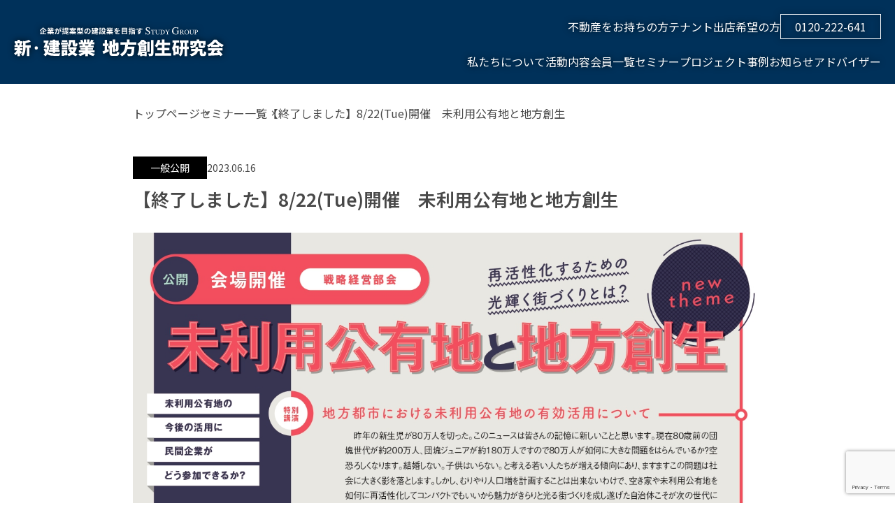

--- FILE ---
content_type: text/html; charset=UTF-8
request_url: https://chihososei.jp/seminar/6329/
body_size: 27622
content:
<!DOCTYPE html>
<html lang="ja">

<head>
	<meta charset="utf-8">
	
	<meta name="viewport" content="width=device-width, initial-scale=1" />
	<meta name="format-detection" content="telephone=no">
	<link rel="icon" href="https://chihososei.jp/wp-content/themes/chihososei/assets/img/cmn/favicon.ico">

	<!-- Google Tag Manager -->
	<script>
		(function(w, d, s, l, i) {
			w[l] = w[l] || [];
			w[l].push({
				'gtm.start': new Date().getTime(),
				event: 'gtm.js'
			});
			var f = d.getElementsByTagName(s)[0],
				j = d.createElement(s),
				dl = l != 'dataLayer' ? '&l=' + l : '';
			j.async = true;
			j.src =
				'https://www.googletagmanager.com/gtm.js?id=' + i + dl;
			f.parentNode.insertBefore(j, f);
		})(window, document, 'script', 'dataLayer', 'GTM-KG3BLTLK');
	</script>

	<!-- CSS -->
	<!-- <link rel="stylesheet" href="https://chihososei.jp/wp-content/themes/chihososei/assets/css/default.css?20220609"> -->
	<!-- <link rel="stylesheet" href="https://chihososei.jp/wp-content/themes/chihososei/assets/css/style.css?20220609"> -->
	<!-- <link rel="stylesheet" href="https://chihososei.jp/wp-content/themes/chihososei/assets/css/sp.css?20220609"> -->

	<!-- 野寺新規作成スタイル -->
	<!-- <link rel="stylesheet" href="https://chihososei.jp/wp-content/themes/chihososei/assets/css/bukken.css?20220609"> -->

	<link rel="stylesheet" href="https://cdn.jsdelivr.net/npm/@splidejs/splide@4.1.4/dist/css/splide.min.css">
	<link rel="stylesheet" href="https://chihososei.jp/wp-content/themes/chihososei/css/style.min.css?1768984170">

	<!-- 追加用CSS -->
	<link rel="stylesheet" href="https://chihososei.jp/wp-content/themes/chihososei/css/add-style.css?1768984170">

	
		<!-- All in One SEO 4.4.4 - aioseo.com -->
		<title>【終了しました】8/22(Tue)開催 未利用公有地と地方創生 | 新・建設業 地方創生研究会</title>
		<meta name="robots" content="max-image-preview:large" />
		<link rel="canonical" href="https://chihososei.jp/seminar/6329/" />
		<meta name="generator" content="All in One SEO (AIOSEO) 4.4.4" />
		<meta property="og:locale" content="ja_JP" />
		<meta property="og:site_name" content="新・建設業 地方創生研究会 | 「地域で活用しきれていない土地」と「商業地として利用したいテナント出店希望者」と「地域に根付いた建築事業者」をつないで街を作る。それは地方創生に繋がる活動です。遊休不動産をお持ちの方、テナント出店をご希望でお探しの方、建設業者の方それぞれに向けたサービスを提供しています。" />
		<meta property="og:type" content="article" />
		<meta property="og:title" content="【終了しました】8/22(Tue)開催 未利用公有地と地方創生 | 新・建設業 地方創生研究会" />
		<meta property="og:url" content="https://chihososei.jp/seminar/6329/" />
		<meta property="article:published_time" content="2023-06-16T06:09:39+00:00" />
		<meta property="article:modified_time" content="2024-09-09T06:02:17+00:00" />
		<meta name="twitter:card" content="summary" />
		<meta name="twitter:title" content="【終了しました】8/22(Tue)開催 未利用公有地と地方創生 | 新・建設業 地方創生研究会" />
		<meta name="google" content="nositelinkssearchbox" />
		<script type="application/ld+json" class="aioseo-schema">
			{"@context":"https:\/\/schema.org","@graph":[{"@type":"BreadcrumbList","@id":"https:\/\/chihososei.jp\/seminar\/6329\/#breadcrumblist","itemListElement":[{"@type":"ListItem","@id":"https:\/\/chihososei.jp\/#listItem","position":1,"item":{"@type":"WebPage","@id":"https:\/\/chihososei.jp\/","name":"\u30db\u30fc\u30e0","description":"\u300c\u5730\u57df\u3067\u6d3b\u7528\u3057\u304d\u308c\u3066\u3044\u306a\u3044\u571f\u5730\u300d\u3068\u300c\u5546\u696d\u5730\u3068\u3057\u3066\u5229\u7528\u3057\u305f\u3044\u30c6\u30ca\u30f3\u30c8\u51fa\u5e97\u5e0c\u671b\u8005\u300d\u3068\u300c\u5730\u57df\u306b\u6839\u4ed8\u3044\u305f\u5efa\u7bc9\u4e8b\u696d\u8005\u300d\u3092\u3064\u306a\u3044\u3067\u8857\u3092\u4f5c\u308b\u3002\u305d\u308c\u306f\u5730\u65b9\u5275\u751f\u306b\u7e4b\u304c\u308b\u6d3b\u52d5\u3067\u3059\u3002\u904a\u4f11\u4e0d\u52d5\u7523\u3092\u304a\u6301\u3061\u306e\u65b9\u3001\u30c6\u30ca\u30f3\u30c8\u51fa\u5e97\u3092\u3054\u5e0c\u671b\u3067\u304a\u63a2\u3057\u306e\u65b9\u3001\u5efa\u8a2d\u696d\u8005\u306e\u65b9\u305d\u308c\u305e\u308c\u306b\u5411\u3051\u305f\u30b5\u30fc\u30d3\u30b9\u3092\u63d0\u4f9b\u3057\u3066\u3044\u307e\u3059\u3002","url":"https:\/\/chihososei.jp\/"},"nextItem":"https:\/\/chihososei.jp\/seminar\/6329\/#listItem"},{"@type":"ListItem","@id":"https:\/\/chihososei.jp\/seminar\/6329\/#listItem","position":2,"item":{"@type":"WebPage","@id":"https:\/\/chihososei.jp\/seminar\/6329\/","name":"\u3010\u7d42\u4e86\u3057\u307e\u3057\u305f\u30118\/22(Tue)\u958b\u50ac\u3000\u672a\u5229\u7528\u516c\u6709\u5730\u3068\u5730\u65b9\u5275\u751f\u3000","url":"https:\/\/chihososei.jp\/seminar\/6329\/"},"previousItem":"https:\/\/chihososei.jp\/#listItem"}]},{"@type":"Organization","@id":"https:\/\/chihososei.jp\/#organization","name":"\u65b0\u30fb\u5efa\u8a2d\u696d \u5730\u65b9\u5275\u751f\u7814\u7a76\u4f1a","url":"https:\/\/chihososei.jp\/"},{"@type":"Person","@id":"https:\/\/chihososei.jp\/author\/m-takedayasunari-co-jp\/#author","url":"https:\/\/chihososei.jp\/author\/m-takedayasunari-co-jp\/","name":"\u7af9\u7530\u8aa0","image":{"@type":"ImageObject","@id":"https:\/\/chihososei.jp\/seminar\/6329\/#authorImage","url":"https:\/\/secure.gravatar.com\/avatar\/fc76538d6b6455389992ac0ca25d11c2?s=96&d=mm&r=g","width":96,"height":96,"caption":"\u7af9\u7530\u8aa0"}},{"@type":"WebPage","@id":"https:\/\/chihososei.jp\/seminar\/6329\/#webpage","url":"https:\/\/chihososei.jp\/seminar\/6329\/","name":"\u3010\u7d42\u4e86\u3057\u307e\u3057\u305f\u30118\/22(Tue)\u958b\u50ac \u672a\u5229\u7528\u516c\u6709\u5730\u3068\u5730\u65b9\u5275\u751f | \u65b0\u30fb\u5efa\u8a2d\u696d \u5730\u65b9\u5275\u751f\u7814\u7a76\u4f1a","inLanguage":"ja","isPartOf":{"@id":"https:\/\/chihososei.jp\/#website"},"breadcrumb":{"@id":"https:\/\/chihososei.jp\/seminar\/6329\/#breadcrumblist"},"author":{"@id":"https:\/\/chihososei.jp\/author\/m-takedayasunari-co-jp\/#author"},"creator":{"@id":"https:\/\/chihososei.jp\/author\/m-takedayasunari-co-jp\/#author"},"image":{"@type":"ImageObject","url":"https:\/\/chihososei.jp\/wp-content\/uploads\/2022\/09\/230822sem_thumb01.png","@id":"https:\/\/chihososei.jp\/#mainImage","width":900,"height":537},"primaryImageOfPage":{"@id":"https:\/\/chihososei.jp\/seminar\/6329\/#mainImage"},"datePublished":"2023-06-16T06:09:39+09:00","dateModified":"2024-09-09T06:02:17+09:00"},{"@type":"WebSite","@id":"https:\/\/chihososei.jp\/#website","url":"https:\/\/chihososei.jp\/","name":"\u65b0\u30fb\u5efa\u8a2d\u696d \u5730\u65b9\u5275\u751f\u7814\u7a76\u4f1a","description":"\u300c\u5730\u57df\u3067\u6d3b\u7528\u3057\u304d\u308c\u3066\u3044\u306a\u3044\u571f\u5730\u300d\u3068\u300c\u5546\u696d\u5730\u3068\u3057\u3066\u5229\u7528\u3057\u305f\u3044\u30c6\u30ca\u30f3\u30c8\u51fa\u5e97\u5e0c\u671b\u8005\u300d\u3068\u300c\u5730\u57df\u306b\u6839\u4ed8\u3044\u305f\u5efa\u7bc9\u4e8b\u696d\u8005\u300d\u3092\u3064\u306a\u3044\u3067\u8857\u3092\u4f5c\u308b\u3002\u305d\u308c\u306f\u5730\u65b9\u5275\u751f\u306b\u7e4b\u304c\u308b\u6d3b\u52d5\u3067\u3059\u3002\u904a\u4f11\u4e0d\u52d5\u7523\u3092\u304a\u6301\u3061\u306e\u65b9\u3001\u30c6\u30ca\u30f3\u30c8\u51fa\u5e97\u3092\u3054\u5e0c\u671b\u3067\u304a\u63a2\u3057\u306e\u65b9\u3001\u5efa\u8a2d\u696d\u8005\u306e\u65b9\u305d\u308c\u305e\u308c\u306b\u5411\u3051\u305f\u30b5\u30fc\u30d3\u30b9\u3092\u63d0\u4f9b\u3057\u3066\u3044\u307e\u3059\u3002","inLanguage":"ja","publisher":{"@id":"https:\/\/chihososei.jp\/#organization"}}]}
		</script>
		<script type="text/javascript" >
			window.ga=window.ga||function(){(ga.q=ga.q||[]).push(arguments)};ga.l=+new Date;
			ga('create', "UA-15058632-50", 'auto');
			ga('send', 'pageview');
		</script>
		<script async src="https://www.google-analytics.com/analytics.js"></script>
		<!-- All in One SEO -->

<script type="text/javascript">
window._wpemojiSettings = {"baseUrl":"https:\/\/s.w.org\/images\/core\/emoji\/14.0.0\/72x72\/","ext":".png","svgUrl":"https:\/\/s.w.org\/images\/core\/emoji\/14.0.0\/svg\/","svgExt":".svg","source":{"concatemoji":"https:\/\/chihososei.jp\/wp-includes\/js\/wp-emoji-release.min.js?ver=6.2.8"}};
/*! This file is auto-generated */
!function(e,a,t){var n,r,o,i=a.createElement("canvas"),p=i.getContext&&i.getContext("2d");function s(e,t){p.clearRect(0,0,i.width,i.height),p.fillText(e,0,0);e=i.toDataURL();return p.clearRect(0,0,i.width,i.height),p.fillText(t,0,0),e===i.toDataURL()}function c(e){var t=a.createElement("script");t.src=e,t.defer=t.type="text/javascript",a.getElementsByTagName("head")[0].appendChild(t)}for(o=Array("flag","emoji"),t.supports={everything:!0,everythingExceptFlag:!0},r=0;r<o.length;r++)t.supports[o[r]]=function(e){if(p&&p.fillText)switch(p.textBaseline="top",p.font="600 32px Arial",e){case"flag":return s("\ud83c\udff3\ufe0f\u200d\u26a7\ufe0f","\ud83c\udff3\ufe0f\u200b\u26a7\ufe0f")?!1:!s("\ud83c\uddfa\ud83c\uddf3","\ud83c\uddfa\u200b\ud83c\uddf3")&&!s("\ud83c\udff4\udb40\udc67\udb40\udc62\udb40\udc65\udb40\udc6e\udb40\udc67\udb40\udc7f","\ud83c\udff4\u200b\udb40\udc67\u200b\udb40\udc62\u200b\udb40\udc65\u200b\udb40\udc6e\u200b\udb40\udc67\u200b\udb40\udc7f");case"emoji":return!s("\ud83e\udef1\ud83c\udffb\u200d\ud83e\udef2\ud83c\udfff","\ud83e\udef1\ud83c\udffb\u200b\ud83e\udef2\ud83c\udfff")}return!1}(o[r]),t.supports.everything=t.supports.everything&&t.supports[o[r]],"flag"!==o[r]&&(t.supports.everythingExceptFlag=t.supports.everythingExceptFlag&&t.supports[o[r]]);t.supports.everythingExceptFlag=t.supports.everythingExceptFlag&&!t.supports.flag,t.DOMReady=!1,t.readyCallback=function(){t.DOMReady=!0},t.supports.everything||(n=function(){t.readyCallback()},a.addEventListener?(a.addEventListener("DOMContentLoaded",n,!1),e.addEventListener("load",n,!1)):(e.attachEvent("onload",n),a.attachEvent("onreadystatechange",function(){"complete"===a.readyState&&t.readyCallback()})),(e=t.source||{}).concatemoji?c(e.concatemoji):e.wpemoji&&e.twemoji&&(c(e.twemoji),c(e.wpemoji)))}(window,document,window._wpemojiSettings);
</script>
<style type="text/css">
img.wp-smiley,
img.emoji {
	display: inline !important;
	border: none !important;
	box-shadow: none !important;
	height: 1em !important;
	width: 1em !important;
	margin: 0 0.07em !important;
	vertical-align: -0.1em !important;
	background: none !important;
	padding: 0 !important;
}
</style>
	<link rel='stylesheet' id='wp-block-library-css' href='https://chihososei.jp/wp-includes/css/dist/block-library/style.min.css?ver=6.2.8' type='text/css' media='all' />
<link rel='stylesheet' id='classic-theme-styles-css' href='https://chihososei.jp/wp-includes/css/classic-themes.min.css?ver=6.2.8' type='text/css' media='all' />
<style id='global-styles-inline-css' type='text/css'>
body{--wp--preset--color--black: #000000;--wp--preset--color--cyan-bluish-gray: #abb8c3;--wp--preset--color--white: #ffffff;--wp--preset--color--pale-pink: #f78da7;--wp--preset--color--vivid-red: #cf2e2e;--wp--preset--color--luminous-vivid-orange: #ff6900;--wp--preset--color--luminous-vivid-amber: #fcb900;--wp--preset--color--light-green-cyan: #7bdcb5;--wp--preset--color--vivid-green-cyan: #00d084;--wp--preset--color--pale-cyan-blue: #8ed1fc;--wp--preset--color--vivid-cyan-blue: #0693e3;--wp--preset--color--vivid-purple: #9b51e0;--wp--preset--gradient--vivid-cyan-blue-to-vivid-purple: linear-gradient(135deg,rgba(6,147,227,1) 0%,rgb(155,81,224) 100%);--wp--preset--gradient--light-green-cyan-to-vivid-green-cyan: linear-gradient(135deg,rgb(122,220,180) 0%,rgb(0,208,130) 100%);--wp--preset--gradient--luminous-vivid-amber-to-luminous-vivid-orange: linear-gradient(135deg,rgba(252,185,0,1) 0%,rgba(255,105,0,1) 100%);--wp--preset--gradient--luminous-vivid-orange-to-vivid-red: linear-gradient(135deg,rgba(255,105,0,1) 0%,rgb(207,46,46) 100%);--wp--preset--gradient--very-light-gray-to-cyan-bluish-gray: linear-gradient(135deg,rgb(238,238,238) 0%,rgb(169,184,195) 100%);--wp--preset--gradient--cool-to-warm-spectrum: linear-gradient(135deg,rgb(74,234,220) 0%,rgb(151,120,209) 20%,rgb(207,42,186) 40%,rgb(238,44,130) 60%,rgb(251,105,98) 80%,rgb(254,248,76) 100%);--wp--preset--gradient--blush-light-purple: linear-gradient(135deg,rgb(255,206,236) 0%,rgb(152,150,240) 100%);--wp--preset--gradient--blush-bordeaux: linear-gradient(135deg,rgb(254,205,165) 0%,rgb(254,45,45) 50%,rgb(107,0,62) 100%);--wp--preset--gradient--luminous-dusk: linear-gradient(135deg,rgb(255,203,112) 0%,rgb(199,81,192) 50%,rgb(65,88,208) 100%);--wp--preset--gradient--pale-ocean: linear-gradient(135deg,rgb(255,245,203) 0%,rgb(182,227,212) 50%,rgb(51,167,181) 100%);--wp--preset--gradient--electric-grass: linear-gradient(135deg,rgb(202,248,128) 0%,rgb(113,206,126) 100%);--wp--preset--gradient--midnight: linear-gradient(135deg,rgb(2,3,129) 0%,rgb(40,116,252) 100%);--wp--preset--duotone--dark-grayscale: url('#wp-duotone-dark-grayscale');--wp--preset--duotone--grayscale: url('#wp-duotone-grayscale');--wp--preset--duotone--purple-yellow: url('#wp-duotone-purple-yellow');--wp--preset--duotone--blue-red: url('#wp-duotone-blue-red');--wp--preset--duotone--midnight: url('#wp-duotone-midnight');--wp--preset--duotone--magenta-yellow: url('#wp-duotone-magenta-yellow');--wp--preset--duotone--purple-green: url('#wp-duotone-purple-green');--wp--preset--duotone--blue-orange: url('#wp-duotone-blue-orange');--wp--preset--font-size--small: 13px;--wp--preset--font-size--medium: 20px;--wp--preset--font-size--large: 36px;--wp--preset--font-size--x-large: 42px;--wp--preset--spacing--20: 0.44rem;--wp--preset--spacing--30: 0.67rem;--wp--preset--spacing--40: 1rem;--wp--preset--spacing--50: 1.5rem;--wp--preset--spacing--60: 2.25rem;--wp--preset--spacing--70: 3.38rem;--wp--preset--spacing--80: 5.06rem;--wp--preset--shadow--natural: 6px 6px 9px rgba(0, 0, 0, 0.2);--wp--preset--shadow--deep: 12px 12px 50px rgba(0, 0, 0, 0.4);--wp--preset--shadow--sharp: 6px 6px 0px rgba(0, 0, 0, 0.2);--wp--preset--shadow--outlined: 6px 6px 0px -3px rgba(255, 255, 255, 1), 6px 6px rgba(0, 0, 0, 1);--wp--preset--shadow--crisp: 6px 6px 0px rgba(0, 0, 0, 1);}:where(.is-layout-flex){gap: 0.5em;}body .is-layout-flow > .alignleft{float: left;margin-inline-start: 0;margin-inline-end: 2em;}body .is-layout-flow > .alignright{float: right;margin-inline-start: 2em;margin-inline-end: 0;}body .is-layout-flow > .aligncenter{margin-left: auto !important;margin-right: auto !important;}body .is-layout-constrained > .alignleft{float: left;margin-inline-start: 0;margin-inline-end: 2em;}body .is-layout-constrained > .alignright{float: right;margin-inline-start: 2em;margin-inline-end: 0;}body .is-layout-constrained > .aligncenter{margin-left: auto !important;margin-right: auto !important;}body .is-layout-constrained > :where(:not(.alignleft):not(.alignright):not(.alignfull)){max-width: var(--wp--style--global--content-size);margin-left: auto !important;margin-right: auto !important;}body .is-layout-constrained > .alignwide{max-width: var(--wp--style--global--wide-size);}body .is-layout-flex{display: flex;}body .is-layout-flex{flex-wrap: wrap;align-items: center;}body .is-layout-flex > *{margin: 0;}:where(.wp-block-columns.is-layout-flex){gap: 2em;}.has-black-color{color: var(--wp--preset--color--black) !important;}.has-cyan-bluish-gray-color{color: var(--wp--preset--color--cyan-bluish-gray) !important;}.has-white-color{color: var(--wp--preset--color--white) !important;}.has-pale-pink-color{color: var(--wp--preset--color--pale-pink) !important;}.has-vivid-red-color{color: var(--wp--preset--color--vivid-red) !important;}.has-luminous-vivid-orange-color{color: var(--wp--preset--color--luminous-vivid-orange) !important;}.has-luminous-vivid-amber-color{color: var(--wp--preset--color--luminous-vivid-amber) !important;}.has-light-green-cyan-color{color: var(--wp--preset--color--light-green-cyan) !important;}.has-vivid-green-cyan-color{color: var(--wp--preset--color--vivid-green-cyan) !important;}.has-pale-cyan-blue-color{color: var(--wp--preset--color--pale-cyan-blue) !important;}.has-vivid-cyan-blue-color{color: var(--wp--preset--color--vivid-cyan-blue) !important;}.has-vivid-purple-color{color: var(--wp--preset--color--vivid-purple) !important;}.has-black-background-color{background-color: var(--wp--preset--color--black) !important;}.has-cyan-bluish-gray-background-color{background-color: var(--wp--preset--color--cyan-bluish-gray) !important;}.has-white-background-color{background-color: var(--wp--preset--color--white) !important;}.has-pale-pink-background-color{background-color: var(--wp--preset--color--pale-pink) !important;}.has-vivid-red-background-color{background-color: var(--wp--preset--color--vivid-red) !important;}.has-luminous-vivid-orange-background-color{background-color: var(--wp--preset--color--luminous-vivid-orange) !important;}.has-luminous-vivid-amber-background-color{background-color: var(--wp--preset--color--luminous-vivid-amber) !important;}.has-light-green-cyan-background-color{background-color: var(--wp--preset--color--light-green-cyan) !important;}.has-vivid-green-cyan-background-color{background-color: var(--wp--preset--color--vivid-green-cyan) !important;}.has-pale-cyan-blue-background-color{background-color: var(--wp--preset--color--pale-cyan-blue) !important;}.has-vivid-cyan-blue-background-color{background-color: var(--wp--preset--color--vivid-cyan-blue) !important;}.has-vivid-purple-background-color{background-color: var(--wp--preset--color--vivid-purple) !important;}.has-black-border-color{border-color: var(--wp--preset--color--black) !important;}.has-cyan-bluish-gray-border-color{border-color: var(--wp--preset--color--cyan-bluish-gray) !important;}.has-white-border-color{border-color: var(--wp--preset--color--white) !important;}.has-pale-pink-border-color{border-color: var(--wp--preset--color--pale-pink) !important;}.has-vivid-red-border-color{border-color: var(--wp--preset--color--vivid-red) !important;}.has-luminous-vivid-orange-border-color{border-color: var(--wp--preset--color--luminous-vivid-orange) !important;}.has-luminous-vivid-amber-border-color{border-color: var(--wp--preset--color--luminous-vivid-amber) !important;}.has-light-green-cyan-border-color{border-color: var(--wp--preset--color--light-green-cyan) !important;}.has-vivid-green-cyan-border-color{border-color: var(--wp--preset--color--vivid-green-cyan) !important;}.has-pale-cyan-blue-border-color{border-color: var(--wp--preset--color--pale-cyan-blue) !important;}.has-vivid-cyan-blue-border-color{border-color: var(--wp--preset--color--vivid-cyan-blue) !important;}.has-vivid-purple-border-color{border-color: var(--wp--preset--color--vivid-purple) !important;}.has-vivid-cyan-blue-to-vivid-purple-gradient-background{background: var(--wp--preset--gradient--vivid-cyan-blue-to-vivid-purple) !important;}.has-light-green-cyan-to-vivid-green-cyan-gradient-background{background: var(--wp--preset--gradient--light-green-cyan-to-vivid-green-cyan) !important;}.has-luminous-vivid-amber-to-luminous-vivid-orange-gradient-background{background: var(--wp--preset--gradient--luminous-vivid-amber-to-luminous-vivid-orange) !important;}.has-luminous-vivid-orange-to-vivid-red-gradient-background{background: var(--wp--preset--gradient--luminous-vivid-orange-to-vivid-red) !important;}.has-very-light-gray-to-cyan-bluish-gray-gradient-background{background: var(--wp--preset--gradient--very-light-gray-to-cyan-bluish-gray) !important;}.has-cool-to-warm-spectrum-gradient-background{background: var(--wp--preset--gradient--cool-to-warm-spectrum) !important;}.has-blush-light-purple-gradient-background{background: var(--wp--preset--gradient--blush-light-purple) !important;}.has-blush-bordeaux-gradient-background{background: var(--wp--preset--gradient--blush-bordeaux) !important;}.has-luminous-dusk-gradient-background{background: var(--wp--preset--gradient--luminous-dusk) !important;}.has-pale-ocean-gradient-background{background: var(--wp--preset--gradient--pale-ocean) !important;}.has-electric-grass-gradient-background{background: var(--wp--preset--gradient--electric-grass) !important;}.has-midnight-gradient-background{background: var(--wp--preset--gradient--midnight) !important;}.has-small-font-size{font-size: var(--wp--preset--font-size--small) !important;}.has-medium-font-size{font-size: var(--wp--preset--font-size--medium) !important;}.has-large-font-size{font-size: var(--wp--preset--font-size--large) !important;}.has-x-large-font-size{font-size: var(--wp--preset--font-size--x-large) !important;}
.wp-block-navigation a:where(:not(.wp-element-button)){color: inherit;}
:where(.wp-block-columns.is-layout-flex){gap: 2em;}
.wp-block-pullquote{font-size: 1.5em;line-height: 1.6;}
</style>
<link rel='stylesheet' id='wp-pagenavi-css' href='https://chihososei.jp/wp-content/plugins/wp-pagenavi/pagenavi-css.css?ver=2.70' type='text/css' media='all' />
<link rel='stylesheet' id='wp-members-css' href='https://chihososei.jp/wp-content/plugins/wp-members/assets/css/forms/generic-no-float.min.css?ver=3.4.8' type='text/css' media='all' />
<script type='text/javascript' src='https://code.jquery.com/jquery-1.10.2.min.js?ver=6.2.8' id='cs_jquery-js'></script>
<script type='text/javascript' src='https://code.jquery.com/jquery-migrate-1.2.1.min.js?ver=6.2.8' id='cs_jquery-migrate-js'></script>
</head>

<body class="seminar-template-default single single-seminar postid-6329">
	<!-- Google Tag Manager (noscript) -->
	<noscript><iframe src="https://www.googletagmanager.com/ns.html?id=GTM-KG3BLTLK" height="0" width="0" style="display:none;visibility:hidden"></iframe></noscript>

	<header id="js_header">
		<div class="header_items">
			<div class="header_item logo">
				<a href="/">
					<img src="https://chihososei.jp/wp-content/themes/chihososei/img/header/logo.svg" alt="地方創生研究会" width="694" height="102">
				</a>
			</div>
			<div class="header_item menu">
				<ul class="header_menu top">
					<li><a href="/estate/">不動産をお持ちの方</a></li>
					<li><a href="/tenant/">テナント出店希望の方</a></li>
					<li class="tel"><a href="tel:0120-222-641">0120-222-641</a></li>
				</ul>
				<ul class="header_menu bottom">
					<li><a href="/about/">私たちについて</a></li>
					<li><a href="/activity/">活動内容</a></li>
					<li><a href="/member/">会員一覧</a></li>
					<li><a href="/seminar/">セミナー</a></li>
					<li><a href="/case/">プロジェクト事例</a></li>
					<li><a href="/news/">お知らせ</a></li>
					<li><a href="/advisor/">アドバイザー</a></li>
				</ul>
			</div>
			<div class="openbtn sp">
				<span></span>
				<span></span>
				<span></span>
			</div>
		</div>
	</header>
<main>
      <section id="breadcrumb" class="seminar">
      <div class="inner">
        <ol class="breadcrumb-001">
          <li><a href="/">トップページ</a></li>
          <li><a href="/seminar/">セミナー一覧</a></li>
          <li>【終了しました】8/22(Tue)開催　未利用公有地と地方創生　</li>
        </ol>
      </div>
    </section>

    <section id="single_seminar">
      <div class="inner">
        <div class="post_dates">
                      <p class="post_date non_member">一般公開</p>
                    <p class="post_date">2023.06.16</p>
        </div>
        <h2>【終了しました】8/22(Tue)開催　未利用公有地と地方創生　</h2>
        <ul class="images clearfix"><li><img decoding="async" src="../../wp-content/uploads/2023/06/230822seminar01a.jpg" alt="全国会員研修会（表）" /></li><li><img decoding="async" src="../../wp-content/uploads/2023/06/230822seminar01b.jpg" alt="全国会員研修会（裏）" /></li></ul><section id="btn_area"><div class="inner"> </div></section>      </div>
    </section>
  </main>

<!-- 入会について -->
<section id="contact">
	<div class="inner">
		<h2 class="heading02" data-en="Admission">入会について</h2>
		<div class="admission">
			<div class="inner">
				<div class="admission_items">
					<div class="admission_item">
						<h3>加盟条件</h3>
						<div class="member_items">
							<div class="member_item title">
								<h4>正会員</h4>
							</div>
							<div class="member_item">
								<p>
									□ 新たな建設業を明確に志向する建設会社<br>
									□ 社長直轄の担当者をあてること<br>
									□ 情報の相互交換を行う意志があること<br>
									□ 入会金無料、会費3万円/月、入退会自由
								</p>
							</div>
						</div>
						<div class="member_items">
							<div class="member_item title">
								<h4>賛助会員</h4>
							</div>
							<div class="member_item">
								<p>□ 建設会社をサポートする</p>
								<p class="frame-box-002">設計事務所・PFIコンサル<br>その他サポート業務</p>
								<p>□ 入会金無料、会費1万円/月、入退会自由。</p>
							</div>
						</div>
					</div>
					<div class="admission_item">
						<h3>参加条件</h3>
						<p>
							□ 参加者数制限 2名/社<br>
							□ ベンチマーク視察、特別セミナー等は費用別途負担<br>
							□ 会議はWebを主とし、適宣リアル会議とする<br>
							□ 全国会員大会 1回/年開催(11月予定)
						</p>
						<div class="contact_btn">
							<a href="/membership/" class="btn member arrow_right">入会申込はこちら</a>
						</div>
					</div>
				</div>
			</div>
		</div>
	</div>
</section>

<footer>
	<div class="inner">
		<div class="footer_items">
			<div class="footer_item logo">
				<a href="/">
					<img src="https://chihososei.jp/wp-content/themes/chihososei/img/header/logo.svg" alt="地方創生研究会" width="450" height="62">
				</a>
			</div>
			<div class="footer_item address">
				<p>〒751-0865<br>山口県下関市綾羅木新町3-7-1</p>
			</div>
		</div>
		<div class="footer_items bottom">
			<ul class="footer_menu">
				<li><a href="/form/">お問い合わせ</a></li>
				<li><a href="/words/">用語集</a></li>
				<li><a href="/company/">運営団体情報</a></li>
				<li><a href="/privacy/">個人情報保護方針</a></li>
				<li><a href="/sitemap/">サイトマップ</a></li>
			</ul>
			<p class="copyright">Copyright © 一般社団法人 新・建設業 地方創生研究会. All Rights Reserved.</p>
		</div>
	</div>
</footer>

<script src="https://cdn.jsdelivr.net/npm/@splidejs/splide@4.1.4/dist/js/splide.min.js"></script>
<script src="https://cdnjs.cloudflare.com/ajax/libs/image-map-resizer/1.0.10/js/imageMapResizer.min.js"></script>
<script src="https://chihososei.jp/wp-content/themes/chihososei/js/splide.js?1768984170"></script>
<script src="https://chihososei.jp/wp-content/themes/chihososei/js/main.js?1768984170"></script>

<script src="https://www.google.com/recaptcha/api.js?render=6LeF0a0nAAAAAINti2L8syPHmQ4OYa8OJMJZ7bbL"></script><script>
						grecaptcha.ready(function () {
							grecaptcha.execute('6LeF0a0nAAAAAINti2L8syPHmQ4OYa8OJMJZ7bbL', { action: 'contact' }).then(function (token) {
								var recaptchaResponse = document.getElementById('recaptchaResponse');
								recaptchaResponse.value = token;
							});
						});
					</script><input type="hidden" name="recaptcha_response" id="recaptchaResponse"></body>

</html>

--- FILE ---
content_type: text/html; charset=utf-8
request_url: https://www.google.com/recaptcha/api2/anchor?ar=1&k=6LeF0a0nAAAAAINti2L8syPHmQ4OYa8OJMJZ7bbL&co=aHR0cHM6Ly9jaGlob3Nvc2VpLmpwOjQ0Mw..&hl=en&v=PoyoqOPhxBO7pBk68S4YbpHZ&size=invisible&anchor-ms=20000&execute-ms=30000&cb=1vtubo2p0h6m
body_size: 48656
content:
<!DOCTYPE HTML><html dir="ltr" lang="en"><head><meta http-equiv="Content-Type" content="text/html; charset=UTF-8">
<meta http-equiv="X-UA-Compatible" content="IE=edge">
<title>reCAPTCHA</title>
<style type="text/css">
/* cyrillic-ext */
@font-face {
  font-family: 'Roboto';
  font-style: normal;
  font-weight: 400;
  font-stretch: 100%;
  src: url(//fonts.gstatic.com/s/roboto/v48/KFO7CnqEu92Fr1ME7kSn66aGLdTylUAMa3GUBHMdazTgWw.woff2) format('woff2');
  unicode-range: U+0460-052F, U+1C80-1C8A, U+20B4, U+2DE0-2DFF, U+A640-A69F, U+FE2E-FE2F;
}
/* cyrillic */
@font-face {
  font-family: 'Roboto';
  font-style: normal;
  font-weight: 400;
  font-stretch: 100%;
  src: url(//fonts.gstatic.com/s/roboto/v48/KFO7CnqEu92Fr1ME7kSn66aGLdTylUAMa3iUBHMdazTgWw.woff2) format('woff2');
  unicode-range: U+0301, U+0400-045F, U+0490-0491, U+04B0-04B1, U+2116;
}
/* greek-ext */
@font-face {
  font-family: 'Roboto';
  font-style: normal;
  font-weight: 400;
  font-stretch: 100%;
  src: url(//fonts.gstatic.com/s/roboto/v48/KFO7CnqEu92Fr1ME7kSn66aGLdTylUAMa3CUBHMdazTgWw.woff2) format('woff2');
  unicode-range: U+1F00-1FFF;
}
/* greek */
@font-face {
  font-family: 'Roboto';
  font-style: normal;
  font-weight: 400;
  font-stretch: 100%;
  src: url(//fonts.gstatic.com/s/roboto/v48/KFO7CnqEu92Fr1ME7kSn66aGLdTylUAMa3-UBHMdazTgWw.woff2) format('woff2');
  unicode-range: U+0370-0377, U+037A-037F, U+0384-038A, U+038C, U+038E-03A1, U+03A3-03FF;
}
/* math */
@font-face {
  font-family: 'Roboto';
  font-style: normal;
  font-weight: 400;
  font-stretch: 100%;
  src: url(//fonts.gstatic.com/s/roboto/v48/KFO7CnqEu92Fr1ME7kSn66aGLdTylUAMawCUBHMdazTgWw.woff2) format('woff2');
  unicode-range: U+0302-0303, U+0305, U+0307-0308, U+0310, U+0312, U+0315, U+031A, U+0326-0327, U+032C, U+032F-0330, U+0332-0333, U+0338, U+033A, U+0346, U+034D, U+0391-03A1, U+03A3-03A9, U+03B1-03C9, U+03D1, U+03D5-03D6, U+03F0-03F1, U+03F4-03F5, U+2016-2017, U+2034-2038, U+203C, U+2040, U+2043, U+2047, U+2050, U+2057, U+205F, U+2070-2071, U+2074-208E, U+2090-209C, U+20D0-20DC, U+20E1, U+20E5-20EF, U+2100-2112, U+2114-2115, U+2117-2121, U+2123-214F, U+2190, U+2192, U+2194-21AE, U+21B0-21E5, U+21F1-21F2, U+21F4-2211, U+2213-2214, U+2216-22FF, U+2308-230B, U+2310, U+2319, U+231C-2321, U+2336-237A, U+237C, U+2395, U+239B-23B7, U+23D0, U+23DC-23E1, U+2474-2475, U+25AF, U+25B3, U+25B7, U+25BD, U+25C1, U+25CA, U+25CC, U+25FB, U+266D-266F, U+27C0-27FF, U+2900-2AFF, U+2B0E-2B11, U+2B30-2B4C, U+2BFE, U+3030, U+FF5B, U+FF5D, U+1D400-1D7FF, U+1EE00-1EEFF;
}
/* symbols */
@font-face {
  font-family: 'Roboto';
  font-style: normal;
  font-weight: 400;
  font-stretch: 100%;
  src: url(//fonts.gstatic.com/s/roboto/v48/KFO7CnqEu92Fr1ME7kSn66aGLdTylUAMaxKUBHMdazTgWw.woff2) format('woff2');
  unicode-range: U+0001-000C, U+000E-001F, U+007F-009F, U+20DD-20E0, U+20E2-20E4, U+2150-218F, U+2190, U+2192, U+2194-2199, U+21AF, U+21E6-21F0, U+21F3, U+2218-2219, U+2299, U+22C4-22C6, U+2300-243F, U+2440-244A, U+2460-24FF, U+25A0-27BF, U+2800-28FF, U+2921-2922, U+2981, U+29BF, U+29EB, U+2B00-2BFF, U+4DC0-4DFF, U+FFF9-FFFB, U+10140-1018E, U+10190-1019C, U+101A0, U+101D0-101FD, U+102E0-102FB, U+10E60-10E7E, U+1D2C0-1D2D3, U+1D2E0-1D37F, U+1F000-1F0FF, U+1F100-1F1AD, U+1F1E6-1F1FF, U+1F30D-1F30F, U+1F315, U+1F31C, U+1F31E, U+1F320-1F32C, U+1F336, U+1F378, U+1F37D, U+1F382, U+1F393-1F39F, U+1F3A7-1F3A8, U+1F3AC-1F3AF, U+1F3C2, U+1F3C4-1F3C6, U+1F3CA-1F3CE, U+1F3D4-1F3E0, U+1F3ED, U+1F3F1-1F3F3, U+1F3F5-1F3F7, U+1F408, U+1F415, U+1F41F, U+1F426, U+1F43F, U+1F441-1F442, U+1F444, U+1F446-1F449, U+1F44C-1F44E, U+1F453, U+1F46A, U+1F47D, U+1F4A3, U+1F4B0, U+1F4B3, U+1F4B9, U+1F4BB, U+1F4BF, U+1F4C8-1F4CB, U+1F4D6, U+1F4DA, U+1F4DF, U+1F4E3-1F4E6, U+1F4EA-1F4ED, U+1F4F7, U+1F4F9-1F4FB, U+1F4FD-1F4FE, U+1F503, U+1F507-1F50B, U+1F50D, U+1F512-1F513, U+1F53E-1F54A, U+1F54F-1F5FA, U+1F610, U+1F650-1F67F, U+1F687, U+1F68D, U+1F691, U+1F694, U+1F698, U+1F6AD, U+1F6B2, U+1F6B9-1F6BA, U+1F6BC, U+1F6C6-1F6CF, U+1F6D3-1F6D7, U+1F6E0-1F6EA, U+1F6F0-1F6F3, U+1F6F7-1F6FC, U+1F700-1F7FF, U+1F800-1F80B, U+1F810-1F847, U+1F850-1F859, U+1F860-1F887, U+1F890-1F8AD, U+1F8B0-1F8BB, U+1F8C0-1F8C1, U+1F900-1F90B, U+1F93B, U+1F946, U+1F984, U+1F996, U+1F9E9, U+1FA00-1FA6F, U+1FA70-1FA7C, U+1FA80-1FA89, U+1FA8F-1FAC6, U+1FACE-1FADC, U+1FADF-1FAE9, U+1FAF0-1FAF8, U+1FB00-1FBFF;
}
/* vietnamese */
@font-face {
  font-family: 'Roboto';
  font-style: normal;
  font-weight: 400;
  font-stretch: 100%;
  src: url(//fonts.gstatic.com/s/roboto/v48/KFO7CnqEu92Fr1ME7kSn66aGLdTylUAMa3OUBHMdazTgWw.woff2) format('woff2');
  unicode-range: U+0102-0103, U+0110-0111, U+0128-0129, U+0168-0169, U+01A0-01A1, U+01AF-01B0, U+0300-0301, U+0303-0304, U+0308-0309, U+0323, U+0329, U+1EA0-1EF9, U+20AB;
}
/* latin-ext */
@font-face {
  font-family: 'Roboto';
  font-style: normal;
  font-weight: 400;
  font-stretch: 100%;
  src: url(//fonts.gstatic.com/s/roboto/v48/KFO7CnqEu92Fr1ME7kSn66aGLdTylUAMa3KUBHMdazTgWw.woff2) format('woff2');
  unicode-range: U+0100-02BA, U+02BD-02C5, U+02C7-02CC, U+02CE-02D7, U+02DD-02FF, U+0304, U+0308, U+0329, U+1D00-1DBF, U+1E00-1E9F, U+1EF2-1EFF, U+2020, U+20A0-20AB, U+20AD-20C0, U+2113, U+2C60-2C7F, U+A720-A7FF;
}
/* latin */
@font-face {
  font-family: 'Roboto';
  font-style: normal;
  font-weight: 400;
  font-stretch: 100%;
  src: url(//fonts.gstatic.com/s/roboto/v48/KFO7CnqEu92Fr1ME7kSn66aGLdTylUAMa3yUBHMdazQ.woff2) format('woff2');
  unicode-range: U+0000-00FF, U+0131, U+0152-0153, U+02BB-02BC, U+02C6, U+02DA, U+02DC, U+0304, U+0308, U+0329, U+2000-206F, U+20AC, U+2122, U+2191, U+2193, U+2212, U+2215, U+FEFF, U+FFFD;
}
/* cyrillic-ext */
@font-face {
  font-family: 'Roboto';
  font-style: normal;
  font-weight: 500;
  font-stretch: 100%;
  src: url(//fonts.gstatic.com/s/roboto/v48/KFO7CnqEu92Fr1ME7kSn66aGLdTylUAMa3GUBHMdazTgWw.woff2) format('woff2');
  unicode-range: U+0460-052F, U+1C80-1C8A, U+20B4, U+2DE0-2DFF, U+A640-A69F, U+FE2E-FE2F;
}
/* cyrillic */
@font-face {
  font-family: 'Roboto';
  font-style: normal;
  font-weight: 500;
  font-stretch: 100%;
  src: url(//fonts.gstatic.com/s/roboto/v48/KFO7CnqEu92Fr1ME7kSn66aGLdTylUAMa3iUBHMdazTgWw.woff2) format('woff2');
  unicode-range: U+0301, U+0400-045F, U+0490-0491, U+04B0-04B1, U+2116;
}
/* greek-ext */
@font-face {
  font-family: 'Roboto';
  font-style: normal;
  font-weight: 500;
  font-stretch: 100%;
  src: url(//fonts.gstatic.com/s/roboto/v48/KFO7CnqEu92Fr1ME7kSn66aGLdTylUAMa3CUBHMdazTgWw.woff2) format('woff2');
  unicode-range: U+1F00-1FFF;
}
/* greek */
@font-face {
  font-family: 'Roboto';
  font-style: normal;
  font-weight: 500;
  font-stretch: 100%;
  src: url(//fonts.gstatic.com/s/roboto/v48/KFO7CnqEu92Fr1ME7kSn66aGLdTylUAMa3-UBHMdazTgWw.woff2) format('woff2');
  unicode-range: U+0370-0377, U+037A-037F, U+0384-038A, U+038C, U+038E-03A1, U+03A3-03FF;
}
/* math */
@font-face {
  font-family: 'Roboto';
  font-style: normal;
  font-weight: 500;
  font-stretch: 100%;
  src: url(//fonts.gstatic.com/s/roboto/v48/KFO7CnqEu92Fr1ME7kSn66aGLdTylUAMawCUBHMdazTgWw.woff2) format('woff2');
  unicode-range: U+0302-0303, U+0305, U+0307-0308, U+0310, U+0312, U+0315, U+031A, U+0326-0327, U+032C, U+032F-0330, U+0332-0333, U+0338, U+033A, U+0346, U+034D, U+0391-03A1, U+03A3-03A9, U+03B1-03C9, U+03D1, U+03D5-03D6, U+03F0-03F1, U+03F4-03F5, U+2016-2017, U+2034-2038, U+203C, U+2040, U+2043, U+2047, U+2050, U+2057, U+205F, U+2070-2071, U+2074-208E, U+2090-209C, U+20D0-20DC, U+20E1, U+20E5-20EF, U+2100-2112, U+2114-2115, U+2117-2121, U+2123-214F, U+2190, U+2192, U+2194-21AE, U+21B0-21E5, U+21F1-21F2, U+21F4-2211, U+2213-2214, U+2216-22FF, U+2308-230B, U+2310, U+2319, U+231C-2321, U+2336-237A, U+237C, U+2395, U+239B-23B7, U+23D0, U+23DC-23E1, U+2474-2475, U+25AF, U+25B3, U+25B7, U+25BD, U+25C1, U+25CA, U+25CC, U+25FB, U+266D-266F, U+27C0-27FF, U+2900-2AFF, U+2B0E-2B11, U+2B30-2B4C, U+2BFE, U+3030, U+FF5B, U+FF5D, U+1D400-1D7FF, U+1EE00-1EEFF;
}
/* symbols */
@font-face {
  font-family: 'Roboto';
  font-style: normal;
  font-weight: 500;
  font-stretch: 100%;
  src: url(//fonts.gstatic.com/s/roboto/v48/KFO7CnqEu92Fr1ME7kSn66aGLdTylUAMaxKUBHMdazTgWw.woff2) format('woff2');
  unicode-range: U+0001-000C, U+000E-001F, U+007F-009F, U+20DD-20E0, U+20E2-20E4, U+2150-218F, U+2190, U+2192, U+2194-2199, U+21AF, U+21E6-21F0, U+21F3, U+2218-2219, U+2299, U+22C4-22C6, U+2300-243F, U+2440-244A, U+2460-24FF, U+25A0-27BF, U+2800-28FF, U+2921-2922, U+2981, U+29BF, U+29EB, U+2B00-2BFF, U+4DC0-4DFF, U+FFF9-FFFB, U+10140-1018E, U+10190-1019C, U+101A0, U+101D0-101FD, U+102E0-102FB, U+10E60-10E7E, U+1D2C0-1D2D3, U+1D2E0-1D37F, U+1F000-1F0FF, U+1F100-1F1AD, U+1F1E6-1F1FF, U+1F30D-1F30F, U+1F315, U+1F31C, U+1F31E, U+1F320-1F32C, U+1F336, U+1F378, U+1F37D, U+1F382, U+1F393-1F39F, U+1F3A7-1F3A8, U+1F3AC-1F3AF, U+1F3C2, U+1F3C4-1F3C6, U+1F3CA-1F3CE, U+1F3D4-1F3E0, U+1F3ED, U+1F3F1-1F3F3, U+1F3F5-1F3F7, U+1F408, U+1F415, U+1F41F, U+1F426, U+1F43F, U+1F441-1F442, U+1F444, U+1F446-1F449, U+1F44C-1F44E, U+1F453, U+1F46A, U+1F47D, U+1F4A3, U+1F4B0, U+1F4B3, U+1F4B9, U+1F4BB, U+1F4BF, U+1F4C8-1F4CB, U+1F4D6, U+1F4DA, U+1F4DF, U+1F4E3-1F4E6, U+1F4EA-1F4ED, U+1F4F7, U+1F4F9-1F4FB, U+1F4FD-1F4FE, U+1F503, U+1F507-1F50B, U+1F50D, U+1F512-1F513, U+1F53E-1F54A, U+1F54F-1F5FA, U+1F610, U+1F650-1F67F, U+1F687, U+1F68D, U+1F691, U+1F694, U+1F698, U+1F6AD, U+1F6B2, U+1F6B9-1F6BA, U+1F6BC, U+1F6C6-1F6CF, U+1F6D3-1F6D7, U+1F6E0-1F6EA, U+1F6F0-1F6F3, U+1F6F7-1F6FC, U+1F700-1F7FF, U+1F800-1F80B, U+1F810-1F847, U+1F850-1F859, U+1F860-1F887, U+1F890-1F8AD, U+1F8B0-1F8BB, U+1F8C0-1F8C1, U+1F900-1F90B, U+1F93B, U+1F946, U+1F984, U+1F996, U+1F9E9, U+1FA00-1FA6F, U+1FA70-1FA7C, U+1FA80-1FA89, U+1FA8F-1FAC6, U+1FACE-1FADC, U+1FADF-1FAE9, U+1FAF0-1FAF8, U+1FB00-1FBFF;
}
/* vietnamese */
@font-face {
  font-family: 'Roboto';
  font-style: normal;
  font-weight: 500;
  font-stretch: 100%;
  src: url(//fonts.gstatic.com/s/roboto/v48/KFO7CnqEu92Fr1ME7kSn66aGLdTylUAMa3OUBHMdazTgWw.woff2) format('woff2');
  unicode-range: U+0102-0103, U+0110-0111, U+0128-0129, U+0168-0169, U+01A0-01A1, U+01AF-01B0, U+0300-0301, U+0303-0304, U+0308-0309, U+0323, U+0329, U+1EA0-1EF9, U+20AB;
}
/* latin-ext */
@font-face {
  font-family: 'Roboto';
  font-style: normal;
  font-weight: 500;
  font-stretch: 100%;
  src: url(//fonts.gstatic.com/s/roboto/v48/KFO7CnqEu92Fr1ME7kSn66aGLdTylUAMa3KUBHMdazTgWw.woff2) format('woff2');
  unicode-range: U+0100-02BA, U+02BD-02C5, U+02C7-02CC, U+02CE-02D7, U+02DD-02FF, U+0304, U+0308, U+0329, U+1D00-1DBF, U+1E00-1E9F, U+1EF2-1EFF, U+2020, U+20A0-20AB, U+20AD-20C0, U+2113, U+2C60-2C7F, U+A720-A7FF;
}
/* latin */
@font-face {
  font-family: 'Roboto';
  font-style: normal;
  font-weight: 500;
  font-stretch: 100%;
  src: url(//fonts.gstatic.com/s/roboto/v48/KFO7CnqEu92Fr1ME7kSn66aGLdTylUAMa3yUBHMdazQ.woff2) format('woff2');
  unicode-range: U+0000-00FF, U+0131, U+0152-0153, U+02BB-02BC, U+02C6, U+02DA, U+02DC, U+0304, U+0308, U+0329, U+2000-206F, U+20AC, U+2122, U+2191, U+2193, U+2212, U+2215, U+FEFF, U+FFFD;
}
/* cyrillic-ext */
@font-face {
  font-family: 'Roboto';
  font-style: normal;
  font-weight: 900;
  font-stretch: 100%;
  src: url(//fonts.gstatic.com/s/roboto/v48/KFO7CnqEu92Fr1ME7kSn66aGLdTylUAMa3GUBHMdazTgWw.woff2) format('woff2');
  unicode-range: U+0460-052F, U+1C80-1C8A, U+20B4, U+2DE0-2DFF, U+A640-A69F, U+FE2E-FE2F;
}
/* cyrillic */
@font-face {
  font-family: 'Roboto';
  font-style: normal;
  font-weight: 900;
  font-stretch: 100%;
  src: url(//fonts.gstatic.com/s/roboto/v48/KFO7CnqEu92Fr1ME7kSn66aGLdTylUAMa3iUBHMdazTgWw.woff2) format('woff2');
  unicode-range: U+0301, U+0400-045F, U+0490-0491, U+04B0-04B1, U+2116;
}
/* greek-ext */
@font-face {
  font-family: 'Roboto';
  font-style: normal;
  font-weight: 900;
  font-stretch: 100%;
  src: url(//fonts.gstatic.com/s/roboto/v48/KFO7CnqEu92Fr1ME7kSn66aGLdTylUAMa3CUBHMdazTgWw.woff2) format('woff2');
  unicode-range: U+1F00-1FFF;
}
/* greek */
@font-face {
  font-family: 'Roboto';
  font-style: normal;
  font-weight: 900;
  font-stretch: 100%;
  src: url(//fonts.gstatic.com/s/roboto/v48/KFO7CnqEu92Fr1ME7kSn66aGLdTylUAMa3-UBHMdazTgWw.woff2) format('woff2');
  unicode-range: U+0370-0377, U+037A-037F, U+0384-038A, U+038C, U+038E-03A1, U+03A3-03FF;
}
/* math */
@font-face {
  font-family: 'Roboto';
  font-style: normal;
  font-weight: 900;
  font-stretch: 100%;
  src: url(//fonts.gstatic.com/s/roboto/v48/KFO7CnqEu92Fr1ME7kSn66aGLdTylUAMawCUBHMdazTgWw.woff2) format('woff2');
  unicode-range: U+0302-0303, U+0305, U+0307-0308, U+0310, U+0312, U+0315, U+031A, U+0326-0327, U+032C, U+032F-0330, U+0332-0333, U+0338, U+033A, U+0346, U+034D, U+0391-03A1, U+03A3-03A9, U+03B1-03C9, U+03D1, U+03D5-03D6, U+03F0-03F1, U+03F4-03F5, U+2016-2017, U+2034-2038, U+203C, U+2040, U+2043, U+2047, U+2050, U+2057, U+205F, U+2070-2071, U+2074-208E, U+2090-209C, U+20D0-20DC, U+20E1, U+20E5-20EF, U+2100-2112, U+2114-2115, U+2117-2121, U+2123-214F, U+2190, U+2192, U+2194-21AE, U+21B0-21E5, U+21F1-21F2, U+21F4-2211, U+2213-2214, U+2216-22FF, U+2308-230B, U+2310, U+2319, U+231C-2321, U+2336-237A, U+237C, U+2395, U+239B-23B7, U+23D0, U+23DC-23E1, U+2474-2475, U+25AF, U+25B3, U+25B7, U+25BD, U+25C1, U+25CA, U+25CC, U+25FB, U+266D-266F, U+27C0-27FF, U+2900-2AFF, U+2B0E-2B11, U+2B30-2B4C, U+2BFE, U+3030, U+FF5B, U+FF5D, U+1D400-1D7FF, U+1EE00-1EEFF;
}
/* symbols */
@font-face {
  font-family: 'Roboto';
  font-style: normal;
  font-weight: 900;
  font-stretch: 100%;
  src: url(//fonts.gstatic.com/s/roboto/v48/KFO7CnqEu92Fr1ME7kSn66aGLdTylUAMaxKUBHMdazTgWw.woff2) format('woff2');
  unicode-range: U+0001-000C, U+000E-001F, U+007F-009F, U+20DD-20E0, U+20E2-20E4, U+2150-218F, U+2190, U+2192, U+2194-2199, U+21AF, U+21E6-21F0, U+21F3, U+2218-2219, U+2299, U+22C4-22C6, U+2300-243F, U+2440-244A, U+2460-24FF, U+25A0-27BF, U+2800-28FF, U+2921-2922, U+2981, U+29BF, U+29EB, U+2B00-2BFF, U+4DC0-4DFF, U+FFF9-FFFB, U+10140-1018E, U+10190-1019C, U+101A0, U+101D0-101FD, U+102E0-102FB, U+10E60-10E7E, U+1D2C0-1D2D3, U+1D2E0-1D37F, U+1F000-1F0FF, U+1F100-1F1AD, U+1F1E6-1F1FF, U+1F30D-1F30F, U+1F315, U+1F31C, U+1F31E, U+1F320-1F32C, U+1F336, U+1F378, U+1F37D, U+1F382, U+1F393-1F39F, U+1F3A7-1F3A8, U+1F3AC-1F3AF, U+1F3C2, U+1F3C4-1F3C6, U+1F3CA-1F3CE, U+1F3D4-1F3E0, U+1F3ED, U+1F3F1-1F3F3, U+1F3F5-1F3F7, U+1F408, U+1F415, U+1F41F, U+1F426, U+1F43F, U+1F441-1F442, U+1F444, U+1F446-1F449, U+1F44C-1F44E, U+1F453, U+1F46A, U+1F47D, U+1F4A3, U+1F4B0, U+1F4B3, U+1F4B9, U+1F4BB, U+1F4BF, U+1F4C8-1F4CB, U+1F4D6, U+1F4DA, U+1F4DF, U+1F4E3-1F4E6, U+1F4EA-1F4ED, U+1F4F7, U+1F4F9-1F4FB, U+1F4FD-1F4FE, U+1F503, U+1F507-1F50B, U+1F50D, U+1F512-1F513, U+1F53E-1F54A, U+1F54F-1F5FA, U+1F610, U+1F650-1F67F, U+1F687, U+1F68D, U+1F691, U+1F694, U+1F698, U+1F6AD, U+1F6B2, U+1F6B9-1F6BA, U+1F6BC, U+1F6C6-1F6CF, U+1F6D3-1F6D7, U+1F6E0-1F6EA, U+1F6F0-1F6F3, U+1F6F7-1F6FC, U+1F700-1F7FF, U+1F800-1F80B, U+1F810-1F847, U+1F850-1F859, U+1F860-1F887, U+1F890-1F8AD, U+1F8B0-1F8BB, U+1F8C0-1F8C1, U+1F900-1F90B, U+1F93B, U+1F946, U+1F984, U+1F996, U+1F9E9, U+1FA00-1FA6F, U+1FA70-1FA7C, U+1FA80-1FA89, U+1FA8F-1FAC6, U+1FACE-1FADC, U+1FADF-1FAE9, U+1FAF0-1FAF8, U+1FB00-1FBFF;
}
/* vietnamese */
@font-face {
  font-family: 'Roboto';
  font-style: normal;
  font-weight: 900;
  font-stretch: 100%;
  src: url(//fonts.gstatic.com/s/roboto/v48/KFO7CnqEu92Fr1ME7kSn66aGLdTylUAMa3OUBHMdazTgWw.woff2) format('woff2');
  unicode-range: U+0102-0103, U+0110-0111, U+0128-0129, U+0168-0169, U+01A0-01A1, U+01AF-01B0, U+0300-0301, U+0303-0304, U+0308-0309, U+0323, U+0329, U+1EA0-1EF9, U+20AB;
}
/* latin-ext */
@font-face {
  font-family: 'Roboto';
  font-style: normal;
  font-weight: 900;
  font-stretch: 100%;
  src: url(//fonts.gstatic.com/s/roboto/v48/KFO7CnqEu92Fr1ME7kSn66aGLdTylUAMa3KUBHMdazTgWw.woff2) format('woff2');
  unicode-range: U+0100-02BA, U+02BD-02C5, U+02C7-02CC, U+02CE-02D7, U+02DD-02FF, U+0304, U+0308, U+0329, U+1D00-1DBF, U+1E00-1E9F, U+1EF2-1EFF, U+2020, U+20A0-20AB, U+20AD-20C0, U+2113, U+2C60-2C7F, U+A720-A7FF;
}
/* latin */
@font-face {
  font-family: 'Roboto';
  font-style: normal;
  font-weight: 900;
  font-stretch: 100%;
  src: url(//fonts.gstatic.com/s/roboto/v48/KFO7CnqEu92Fr1ME7kSn66aGLdTylUAMa3yUBHMdazQ.woff2) format('woff2');
  unicode-range: U+0000-00FF, U+0131, U+0152-0153, U+02BB-02BC, U+02C6, U+02DA, U+02DC, U+0304, U+0308, U+0329, U+2000-206F, U+20AC, U+2122, U+2191, U+2193, U+2212, U+2215, U+FEFF, U+FFFD;
}

</style>
<link rel="stylesheet" type="text/css" href="https://www.gstatic.com/recaptcha/releases/PoyoqOPhxBO7pBk68S4YbpHZ/styles__ltr.css">
<script nonce="89NY6OI_lpq7V5Lsmm6O5g" type="text/javascript">window['__recaptcha_api'] = 'https://www.google.com/recaptcha/api2/';</script>
<script type="text/javascript" src="https://www.gstatic.com/recaptcha/releases/PoyoqOPhxBO7pBk68S4YbpHZ/recaptcha__en.js" nonce="89NY6OI_lpq7V5Lsmm6O5g">
      
    </script></head>
<body><div id="rc-anchor-alert" class="rc-anchor-alert"></div>
<input type="hidden" id="recaptcha-token" value="[base64]">
<script type="text/javascript" nonce="89NY6OI_lpq7V5Lsmm6O5g">
      recaptcha.anchor.Main.init("[\x22ainput\x22,[\x22bgdata\x22,\x22\x22,\[base64]/[base64]/[base64]/[base64]/[base64]/UltsKytdPUU6KEU8MjA0OD9SW2wrK109RT4+NnwxOTI6KChFJjY0NTEyKT09NTUyOTYmJk0rMTxjLmxlbmd0aCYmKGMuY2hhckNvZGVBdChNKzEpJjY0NTEyKT09NTYzMjA/[base64]/[base64]/[base64]/[base64]/[base64]/[base64]/[base64]\x22,\[base64]\\u003d\x22,\x22JMKcWhbDh8OEwoNTw6kDEsOZFBzDghPCgyAyw60Fw67Du8Kcw67Cm2IRE2BuUMOHGsO/K8OOw6TDhSlCwqHCmMO/RzUjdcOzesOYwpbDmsOoLBfDpMKyw4Qww6M+WyjDmsK0fQ/Cm3xQw47CoMK+bcKpwq/CnV8Qw6fDj8KGCsOKFsOYwpAhAHnCkygPd0h5wp7CrSQ5MMKAw4LCjDjDkMOXwqQODw3CjmHCm8O3wp5aElR9wrMgQW/CjA/CvsOeUzsQwqzDmggtYk8YeXE8WxzDoxV9w5ETw6RdIcKlw6xofMOlZsK9woRpw7o3cy9mw7zDvnxgw5V5PcODw4UyworDt07Csw0+Z8O+w6NcwqJBesKDwr/DmyPDnRTDg8Ksw7HDrXZ3aShMwpHDuQc7w4zCpQnCim7CrlMtwoN0ZcKCw5YxwoNUw5sQAsKpw7zCsMKOw4hgfF7DksO4CzMMMsK/ScOsJjvDtsOzJMKNFiBWf8KOSV/[base64]/Dr8OPcXMBwoZZTQxCwqfCrE56fMO2wqrCvlx/blHCoXd/[base64]/CusO5BUPCtWnDnznCtTPDucKFwpLCm8OtfsOIdcOmTE5tw4lGw4bCh1jDjMOZBMOEw6dOw4PDvjhxORnDoCvCvAV8wrDDjzgQHzrDisKeThxAw4JJR8KIMGvCvh10N8OPw7Rrw5bDtcKteA/[base64]/woFkGk4VRkbCr8Kqwqg+cXZ7DMKcwpLCuGXDosK2wrJUw79+wobDssORHlk9csOsJTHCohXDocOww4NGGFTCnsKkbU7DiMKhw7ohw7JXwoFDW3zCrsO7AsKlb8KKV0h1wp/DgnN/CTvCkWJQOMKEVi8vwrfCjMKaN1LDpsKDF8KLw53ChsKfDsOcwoslwoTDg8KLG8O6w6LCpMK6esKTCnLCtBvCujowacKNw7zDgMOfw61hw5IyBMK+w7RhERrDlDBwK8O3AsKFRis2w49BYcOBb8KXwqHClcK2wrdTex7Cq8K1w7/CqT/DmB/Dj8K7PsKIwqrDlXnDp2PDsELCuXE/wpAqScO8w6TCicO2w59lwpDDvcOldyl8w74udsOhe0RGwro7w6vDkklZNnvCtCrCosKzw55DWcOYwo00wrggw5bDnMOHDkFcwrnCmmENf8KMGsKjPMOdw4TChUgiQMK2wrzCnMOTGUNewo3DqsO2wrlqbcKPw6HCuCAGSULDpVLDgcO+w5A/w6LCg8KAwrXDuxDDqmPClV/[base64]/wrIpHcKjd8OxwqLChW1JTGo9KsK2w7IZwp9Jwqhzw6DDvBnCncOOw4g0w4zCsGkNw7E0VMOLH23DvsKuw6fDqybDtMKHwo7Cky91wqRnwrguwpZew4Y8BMOfKlbDuGvChMOEDG7Cn8KLwovCmMOwLTdaw5DDiThnYxHDu07Dj3QJwqVHwobDs8OwLwpswrUjW8KlNj/[base64]/CnMOZw4dGwql3PsKNw4BFMcKEQHEKw5DCn8Ofw6kUwq1BwpvDjcKYQcK+ScOgGsK8E8K/w4oyMBbDumzDtMORwoolasOifMKTKwvDhsK1wo80wqTCnAPCoEzCjcKDw7BIw60IHsKVwpnDk8OBJMKmbMKowpzDuEY7w6p1fR4bwrQUwowgwoowDAI7wqzDmgAkYsKswqUcw7/DjSfDqw85V0DCnGDDj8O+w6NBwpPCsUvDk8Oxw6PDksOIYD9wwpbChcOHcMOsw4HDoDHCiynClMKLwojDrcKdL0bDn2nCngLDiMKGQcOGIxVuQ3cvwo7CmzFJw4fDosOyO8Kyw4LDjHc/w79bc8Oiwoo5PzxIOCLCv0nCkEN2ccOgw6lgRcOvwqQtRAjCr3Ytw6DDisKIYsKlWsKIN8OPw4LCg8KFw4NGwpoKQcO/a1DDr1Rvw5vDjSHDqBEmw6wHRMOKwpFkw5rDo8OPwohmaRUmwr/ChsOATCLCs8KYHMKew5QkwoEPEcO1RsOzecKOwr8zcMK2Uy3CimZcXFwDw4TDvlUAwqbDn8KHbcKOLMOSwqrDvcOhK1jDvcOaKHUdw7TCq8OJE8KBEnDDksOOZi3Cp8Kvwp1tw5cxwp3DgMKQfkR3NsO9WV/[base64]/CjMO1w5nDkEtUw4w9wpnCtcOqw61bax/CnMOMUMOSw7EAw6nCh8KJD8KzdVs6w6JXDEIhw4jDnRTDoUrCnMOswrUDOCTDgMK+BcOewrt+AXTDmsKaHMKFwoXCn8O+X8KGODYNUsOcMTMXwrfCmMKMF8K2w5kdJMKHHk0/eQRVwqIfXsK7w6fDj0zCrQ7DnXgGwo/CkMOvw6/ChMO1dMKGWSYpwroiw4UMTsKSwoRpAnRZw4lHPlk/[base64]/CuiAyw7w+TEfDkB3DnMKFLMOWw7jDjSR8P3fCnGPClxjDs8O3S8Kqw5jComPChAXDksKKTgVhQsOjCsKBcmUBAxZ7wovCpHdIw63CtcKMwq80wqfCpcKtw54MGVk+B8OLw7/[base64]/DoMKLw5VSLsKXdsK/wpAiw4/Cg2BQacOkecOYZSYcw5DDr1FqwoUyCMKQfsKqGUvDrF8vFcOvwp/CmRzCnsOgZcO6aSA3LnAWw7FAJirDi2Yrw7XDh3nDg3ZYDDTCnyXDrMO8w6sVw7DDgcKjL8OgfwdHd8OhwowwMQPDt8KbIsKQwq3CvxUbG8OGwq8rZ8OhwqZEeBIuwoc1w6/Cs1BJZMK3w6fDuMOfdcK1w59ww5tawoN1wqNndixVwpHDtcOhCBrCgzhZXsO/LMKsFcO5w7hSKFjDqMKWw5nCqMK/[base64]/[base64]/DnsKLwp8vecOGworCuMOoLiXDnTXDg8KEw6M6woAAw4RuG2XCqjJGw6cIVEPCs8O2F8OnWX/DqmMzIcO0wqA7c2kdM8OFwozCtyo0wpTDv8K+w5fChsOvHBkAeMKTwqPCt8OMciDCgMOsw5DDhxnCm8Kjw6LCiMOpw60WOBLDo8OFRsOeCmHCrcKLworCmzoNwpnDjUowwoHCrjI/wrzCocKnwoZ4w6c9wozDrcKHWMOPwpnDsg5rw5Zpwrd8w4nCqsKQw60LwrFmCMO+Z37DlEzCocO/w4UTwrs7w50ewok0fT4GBcKNGsOYw4YPKx3DmSvDs8KWS209UcK7MS4lw4Mnw7nCisOXw6nCv8OyOcORdcOOD3vDhsKuC8Kpw7PChMKDW8O2wrvDh3nDunHCvTbDqjM/CMK8H8OwYjPDhsKNP10Ew4nCqDDCizk+woXDusKJw48hwrLCrsO/HcKMPMK9JMOcwrEFEDrCgV9heQ3CgMORKSwyD8OAwpwzwqtmV8Ogwp4Sw4BVwrhLU8OFOMKiwqBHfgBbw71lwrLCnMO3XMOdajzCtMOWw7lmw4zDncKNd8O1w4nCocOAwpMuwrTChcO/Hg/[base64]/DpcO3GnLDk8K+w6oqDcOhw6d3wrfCjEdgwojDmxMFAcOva8KPf8OKWwTCkkTDuil5woHDvR3CsmA0F3rDgMKsc8OgaizDmktRG8K9wq1AAgbCnyx4wpBmwr/ChcKzwr11XybCsUXCpmInw6nDjHcEwpXDmmlGwqTCv2ltw4DCqR8lwoFUwoUIwqA9w6tbw5RjMcKkwrrDjWHCn8OcZMOXUsKYwr/Ch0l7VTQ+WMKHw5PCscOYG8OVwqNJwrYkABtqworCm140w5/[base64]/CuS8mTMOnA24Aw4fCmlPCl8OxN3jClR9TwpRNw6/CmsKUwofCssKXTyXDvEnClMOTwqjCpsO7PcO4wrk4w7bCgMO6MxE9FgxNEcOSwqjDmk7ChETChwMewrsuwpPCjsK9K8KWOw/[base64]/wp7DtWI4w601w7Fyw4Ytwo/[base64]/wqHDvcOMwprDvGERMcOSwp7CtMK1w59PfMOkUV3Dl8O9MQjDj8KMbcKSBUM6eERew7YQfmUeZsO5esKtw5bCsMKKw5Qpd8KOacKQEjJdBMKjw4/Du3HDgEbDtFnCnWk+XMKoJcOyw4ZJwo4Uwr9RYy/CkcKfKgLDvcOxKcKCw4tJw45bK8K2w5HCiMO8woTDuTXDr8KpwpXCn8KlcWTCrkc2csO+woTDisKtwpV/[base64]/w6vCuHvDqFrCnsKDw4HCuyh6VcOqw4AXVwDCicKvKVw7w5FNOcOqZwZIcMORwrhtYMKJw4DDrX7CqcOxwooiwr4kDcObwpM5WHtleBNdwpclYRnDukYpw67Du8KxemojbMKQWsO9MUxLw7DCh2N4SzRCHMKLwqzCqBE3wqp2w7phOknDi1TDrMK8McKgw4fDgsOYwp/DgsKfNwfCr8OtTC/CiMOZwqhbwpHDk8K9wodeX8OIwo1Uwrtyw57Dmn83wrFzBMK2wpYQM8Ohw6PCiMOcw5BqwoPDksOFA8K/wpp7w77CvQcpfsKGw44mwr7CsFXCvTrDs2g5w6hXQVnDiW3DgSFNwo/DmMOxNRxCwq9VCHbCmMOtw4LDgx/DqBzDhxfCsMKvwod3w7BWw5fCvWvDo8KuQMKdwo4AQC5Gw6EOw6NIfwoIe8Kew54BwpHDhghkw4PCqU7Cs2rCjldhwrPCiMKyw53Cgi0Sw5c+w6pkScOzwq/[base64]/Cinwgw5zDhmzCvcK8UlHDiMOiOWpUUXsBJcKhwqPDoVfCh8Oyw6vDliLDgcK3GnDDnwJ3w748w6xVw5/DjMK8wqdTRsOVTQ7CgBPClRHChDDDl1g5w6/DhMKRHAI2w6ohTMO3wpQgW8KtGFZHUMKtNsOfHMKrwq3ChWLCpHMVCcOzMDfCpcKYw4bDgGV9wqxSEcOhJMKbw77Dhjwsw7/DviBQw5XDtcKkwqrDq8KjwoPCn0zDmjMHw5/[base64]/CnmTCtQrChh5iwrHDq8OYw4t0NXkJwpTCkQ/DksKJe0kawrMZPcKxw6NrwqdBw7bCiUnDtE8Bw4MhwqBOw4PDu8Oyw7LClMOEw656McOIw5jDhhDCgMOsDm7CuHLCtcK/RQDCiMO4f3jCgMKsw4k2EgYHwq7DqV4+UMOsdMOxwobComLDjcK2QMOcwpLDpA5eCw7DhBzDmMKLw6p+w7nDjsKxwqXDvjnDmsKxw5nCtBR1wqjCuwrDvcOXAhEgGCbDk8OeWgvDtsOJwp8Iw4vCjGokw5Q2w4LCjw/[base64]/[base64]/Cr1DCjcK9JUorw7l7UUPDj8OLWcOnw47CtxLCv8Knw7Z/eF58w7HCjMO4wrAmw7/DlE3DvQPDr2sMw67DiMKgw5/DlcKcw7TCoQMMw7ISR8KbLnHCrAPDpVQpwqsGAlM/JMKzwplJL0k0cWPCsi3Dk8K8acKUVz3CpzI0woxmw7LCjRIQw4A7Oh/ClcKWwrMow5PCisOMWHcwwqDDl8KCw41+KcOZw7VDwoHDqcOSwql6w5FVw4PCt8Owcx7DrkTCtsO9akxqwphhBEHDnsKQL8KMw6d1wohDw4zDt8K/w61Rwo/Ch8Oqw6vDi2d8SU/CocKswqzDpGZLw7RTwqPCvHd4wr/Cv2/DqMKTw614w5/[base64]/[base64]/DjMK5WsKyGhlEK3pbU8OWwonCuMKyRjt9w6AYw7XDrcOtw5QPw6XDtyAmw67CuSDDnm7Ct8Khw7k8wr/[base64]/w71pw6Niwq/CrAnCoUMbHCTCmsODXXHCti7Cr8KWKAHDkcKyw6DCv8KAAmF3ZlYoO8KLw6AnKDvDl1d9w4jDqkd7wo0NwpfDtMO2A8OXw4/DqcKNCmjCosOFP8KSwqdGwpPDm8KiOUzDqVo0w63DpUsFS8KJbWl8w4/[base64]/WxFgRhfCm8KBw7IIwq4QfcKjfMOIwoDCvsKrYVljw6B2VMOuHsKuw5XChE5ALcKRw4FwPTwaV8OSw5DCkUHDtMOkw5vDnMK9w43Cq8KFB8K7T24yR3TCqMO5w7gIMMOZw6nCimHCkcOhw4TCgMK/w6/[base64]/DrE1/[base64]/CFFAwqDDlMOqD8KGCMKfH0rDhsK3w7ssbsKhIm1VVsK1QcKjRQPCiXXCn8OuworDm8KvasOUwobDusK3w7HDmlUkw7IYwqQbM28TJgVEwqLDu1XCtkfCri/DiTDDqWTDkivDksOQw4ddIEjCnGdaBsOnwpISwoLDqMOtwooCw6YyfMOBYsORwr5UWcK8wpDDpMOqw6slw6Bnw4Q7wphNRsOHwp1VTDPChnEIw6DDjirChcO3woUUFwXCoyIewrZkwr5NK8OPa8K8wp4lw5tIw4hXwoVpXkLDshvCsyLDp1NKw47Dt8KHdcOZw4/DrsKowr3DssKOwqrDgMKew4XDm8O/[base64]/[base64]/WXrDtcOkHMOMKcK2wrd/[base64]/DuwLDvTXDsMODwpZQw5vDjsOZwqp3wqRQwoAxwoMow6bDvcKJVDbDjS3Cuw7CjcONPsOLUsKZTsOoecOcHMKuLxphbCvCgsKFM8OawrUDHk02JcOJwoBFKcOnY8KHMsKVw4TCl8O8wq8POMOTLwPDsA/DuB7DsWbCjGcewoQcVCsIQsKnw73DmnrDmClWw6jCqUfDs8O3dsKcwogmwqrDj8Kkwp4SwonClcK6w7d+w5hvwonDisO8w4bCnTLDu07ChcOiLgLCucKrMcOEwqzCl1fDicKkw6xdcsKiw64RNMOnbsKpwqYWLcK2w4HDvsOceA7ClF/Dv3QywopKc3NnJzTDh3vCscOYWDlDw6kxwpR5w5fDmsK7wocMPcObw69/w6VEw6vCkTTDu2jCocK2w7rCrw/CjsOewqPCgQbCsMOWY8K9GQHCnS7Cr1nDscOPKWpGwpXDrMOHw6tCVy95woDDsynDuMKjJiPCkMOCwrPCvsOewr/DncK8wrFKwrXDvnTCmDjCpV3Ds8KnPhvDjcKgIcO3T8O9JnZow5zDjWLDnwtRwp/Cp8OQwqB7NcKKICh+IsKzwoExwrvCu8OQHcKKTDFbwrrDqUXDkVI6DAPDkcKCwrJNw5xOwp/[base64]/w7h1eSADAgBia8KpwonDnAvDiBXDm8Obw48Uwpl1wowqYcK9R8OEw45NJh85TF7Co1QxJMO6wqlGwpfCg8O/SMODwr/Cp8KSwpTCvMOVCMK/woZoSMOZwqPCrMOBwoTDlMOawqggN8KtbsKWw7zDi8KRw6RkwpLDh8OuGhUkBTlYw60uaFsSw541w5wmYE3CvsKDw79ywo95WBzCmcOeUSzCnxsiwpDCo8K6VQnDjiYSwoHDqMK+w6TDvMKAwpdIwqh/Gg4hc8Okw5LDtDbDjE9Of3DDgcOEZcKBwqjDmcOqw7rCv8Kxw4jClC1owoFaIsKSSsOAwoTChWAdwqp9QsK2IsO9w5HDhcOPwoxcJsKQwok+C8KbWlNww4/Cq8OEwq/DmhE6SV1LTsKmwrHDvThaw44acsO1wp1CacKDw5LDsURmwocbwqxfwqYCw4nCr03CrMKUBgnCi1/DqMOTNEvCpMO0QiLCv8K8Q1tVw7TCiCDCosOjfMKjHBfCvsKzwrzDu8OfwqDCp38LSSVsYcK3CAtUwrtiI8OAwrZJElw5w63Cphk1Bz9aw5jDmMOWQ8O/wrZtw5F9woIkwqzDmy1heDcILC1xKFHCi8OVWRU8K37DiE7DsEbDi8OFBQBVGE10bcOCwqvCnwR1OEcrw5LClcOIB8Odwq4ibcOjIngTY1HCo8KQCTXChWVCR8K/w5zDh8KsCMKzNsOOLSPDp8OZwoTDuh7DsXxBVcKtwrzCrcO8w75Hw6Utw5vCmmrDqxpwJcO6wobCjsKADxpgKMKvw6dPwojDqVTCp8K8fmw6w68Rwp9JTMKGcCITRMOnUsK9w5DCmB1hwrRbwqPDmEkXwp8pw5rDoMK3JsKuw7DDq3Vgw4BjDB0Ow4PDpsK/w4TDtMKTWljDvW3CjMKBZgYAM3vClMKaCcOwaj5HEQUyFV3DuMO2FmRQPXF4wrrDhADDocOPw7Ybw6LDu2QSwqgawqx/BGjDs8O4UMOtwovCgsKkM8OCasOuPDc/PSFPDy5NwpbCt0DCqXQVKSfDisKrHnvDk8KMP3LCqBp/e8KbT1bDnsOSwrXCrElVSMOJVsOlw59IwpnCosOoPSQEwoPDoMO1w7A8NxbDl8KOw7h1w6fCuMOGHMKTWxV8wobCgcKPw6RYwprDggjDg0JURcKOwoRiFH4/Q8KvAcKIw5TDp8Kfw5XDjMKLw4JSworCk8OIEsOhHsOldUHCssKrwq8fw6ZQwpYzZS3CjDXCtgpHI8KGNWbDmsObE8OFHVTCtsOCQcOvQADCvcOqczPCrxnDvMOpLMOjGGnCh8KebGwALEJ/W8KWYg48w59/dcKKw6FDw5PCvH8lwrDCisKrw7vDq8KaNsK2dyEPDRUxbibDpsO9ZnRlF8KnWHfCr8KIw6TDiTcKw7nCksKpQHRYw688aMOKU8KjbAvCiMKEwqY7PlfDp8OqbsKcwohiw4zDkR/CtEDDkAtTw5clwo7DrMOiwroSJljDhsOiwrbCpQtfw57CuMKiXMOYwoXDhhLDr8K7wovCscKUw7/DlcOGwrnClEzDtMO2wrx2RA9nwoDClcOyw7zDvyswFgnChV0fc8KdBMK+w7TDt8KtwrJewpxNFcO4bwbCvB7Dh3zCrsKMI8Ogw59kM8OpXsOAwr3CssOhOMO6RcKzw5XCvkQuU8K7bC/[base64]/c8K+PAfDqHN4wrsww7/Ch8KOwpzCh8KIXcKfw7txwqcswrnCrsODVWluWmwBwol1wqUiwpHCpcKOw7HDiwPDrETDm8KNLy/CssKMWcOpV8KdTcKoRnjCoMOqwrBiwpHCoUI0Eh/CkcOVwqYlVsOAZRDCrEHDi0Epw4JxbiQQwqwoScKVAlHDqyXCtcOKw48qwpUYw7LCiE3DlcKLw6Zqwqhzw7NGwo0bVxTCocKgwoUOC8KUacOZwqpkdAJwOjoCX8Klw6Y/w7PDl0w1woDDgF8AXcK9J8K2RsKAfsOsw5VSE8Okw4MfwpnDqQlEwq5/[base64]/DhAhcwoV9wpY3acOewrYITg7Djj/DscK4wrBSd8KtwpRFw7c9w7pBwqxZw6Jqw7/Cn8KHEEbCm3p/[base64]/[base64]/XcKnK8Kewq10wrcpwo/[base64]/CqSvChcOLwpN1TsKde15DL8K0csKDRGpYHADDiQPDjcORw5bCkAZawpQYSmcyw6YRwrQQwobCvmfCm3VZw5wmYVLCm8OGw7nCh8OiMG1YYcOJMXkkw5syasKVBsO0f8K/w6xCw4fDlMKgw7Rdw6ZWR8KIw5LCmULDoA59w57ChcO6ZsKGwqZgB0DCjRzCq8K0HMOsPcKYPxvCjnM4CcKBw7zCusOzw41uw7PCp8KbCcOWPmtVCsK5ExtqQXbDgcKfw5h2wofDtQPDl8KJeMK3w7o9SsKvw7vCt8KfRXTDiW/CqsKmbcOlwpLCnDnChnEqW8KVAcKtwrXDk27DssKpwo/CjsKLwqU4WxrCnMO6QTMOdsO8wpELw79hwqTCkw4bwoo8wqvDvC9sQCItEVXDncKxY8KqUjohw4c4YcONwoAHdMKOwrtqw7fDiVtfHMKASy9TIMONM2HCtSvDhMOpThXDmxI/wrJVDzEew4rDqhTCs1FxFkAewq/DijVIwoN3wo9gw5VOCMKQw5jDgifDmMORw5nDqMOJw557KsOEwr0ow6Nzwpk9U8KHBsKtw6/CgMKRw7HDuT/[base64]/V8Ktw60pw5w5Hk8pS8OtTBrCoMKUwqvDosKqw4DCu8OGN8KfMcOfSsOPH8OmwoxZwobCsjbDrX9/[base64]/RsOIw5Rtw5jDpsKfEREsU3IkRhAsJh7Dh8OtHlFrw7HDi8Oxw5TDo8O3w44hw4jCh8Ovw7DDvMO0DEZVwqZyG8KPwonDhi3Dk8O6w7Q2wpleGsKZIcKibSnDjcKqwprDmGEzbzgSw6IpFsKRw57Cv8Oldngkw5AVEsKBLn/Dg8OHwpxjJcK4UgDDvcK6PcK2ElILRcKAOT05IlARw5XDrsKDEsOFw4AHbyzCik/CosKVcwQ2wqcwLcOqCyTCtMOsTxEcw7jDl8K+fUVOFMOowpd0P1QgKcKfOVvCo1/Cj2hSZ27DmAsaw4RbwoUxBiYuYgjDvMOawrgUY8KiHllSBMKMJGRvwr1WwrzDsDB3YkTDtgXDj8OSNMKLwoPCjnkzQsKGwocPaMKtJnvDvlw1Y3BXLgLDs8O/w6PCpMKMw5DDg8KTfsKrXFZFw6HCnGoVwrQwRMOgQH3CnMKtwpbChcOZw4XCq8OlBMKuK8O0w63Cii/CjcK4w7tralVNwrjDq8OiScO9PcK/D8K3wrUfEmEbXCVJTVnCogDDiEnDucK4wrDCiDfDqsOYXcKQcsOzNRQowrQTBUoFwpNMwrzCjsO6wqtwSF7CpcOgwpTClGXCtMOAwox0TMO6wq1/[base64]/wrnCkcKrw47DvEE/[base64]/CsT3DgnViwqwRw47CrsKpwqnDl8KJw5bCqxbCo8OwC186XDtZwrXDnBXDj8OvQsKjAcONw6TCvMORDMKcw53Ck3TDvsO+aMK3JD/DhA4Vwptww4Zkc8Oyw73CohZ1w5ZKKWkxwpPCiEzCiMKOBcOJwr/DqzQSDSjDg2EWZ2bDrQhnw7w9MMOKwqlfMcK7w5ALwpkGN8KCGcK1w7HDsMKHwr4uPCjDl0/CtDY4U11mw6U+wrfDsMOGwr43NsKOw6/Cr17CsR3DpwbCv8KRw5g9w7TCgMO4MsOYNsKcw60HwqwYayXDqsOzw6LCjsKHDDnDvMO9wo/Ct2pOw49Gw5Auw7IMB1RawpjDnMKxcn9Tw795KGlkJMOQSsOTw7BLUGXDkMK/JljChTszLcOcf2LCi8K+XcKqbB85ZQjDq8OhYnFAw7HCmTvClMO8AF/DrcKYPn9rw5QAwpYYw7EBw4ZpRsOMFk/DisOEA8OMM21kwpLDkVbClcOjw418w5QuVMOKw4B0w5ZBwqLDnsOIwqEzEX51w5LDjMKkZsK4fQ/ChS9hwpTCuMKAw7Q3HQZEw7vDp8O/[base64]/DrXhUwr/DoMK4YSLCiF/DhMOCwpY5wp3DiFnCrMO4OcKkYTgnKsKSeMKRFmLDr07CswtRX8KYwqHDjcKswrHClD/DiMKqwo3Dl3jCsF9vw4AywqFKw7xSwq3Cv8KYwpnCiMOCwrkjGzV0KmLCn8OvwqQNdMK2T3gRw6ERw6TDsMKDwq4BwpF0w6bClcOjw7bDm8ORw4cHGFbDqmbCphgqw7wdw7h4w5DDthtpwpUfFMKRT8Ofw7/CgjRsA8K8BMOYw4VTw6ZywqcIw4jCoQAZwqFebRgeeMK3f8KYw5rCtCMYZcKdIE9yeVdbGkIww4rCi8Orw7wOw6dUaTAQX8O2w5VAw5k5wqjCqixIw7TCpUMawrPCmy4oCjEtUCpsZxxmw4MzE8KXZ8KsLT7Dkl/Ck8Kkw6kLHA3DlhlVw6rCnsOQw4TDm8K8w7fDj8O/[base64]/CscOuw5zCgsK+ecOSwofDvlFlBcKcwqs5wrHCjMKEfwnCq8Klw7PCowkUw7bCmGlXwocnCcKdw7kvJsOvUsKYDsOTPcOWw6/DoB3ClcOPb2gKOFPCrcOnVMKATVkRdUNRw6ZKwrt2LsO/w4AbSyggYsOWTMKLw6rDjjHDjcKOwrPCnxTDvQrDpcKQIcOJwoxQf8KbUcKtcS3DisOSwpXDmG1HwpPDv8KNQyDDl8Olwo/DmyvDosKpaUEhw5RbBMKIwosmw7fCpSHDmBkFY8KlwqYYOMKxT0bCtRZrw5PCu8ObCcORwq7CvHLDh8OpXhrCvzvCtcOTFsOADcK8wo/CvMKUG8KxwrjCp8K8w4LChB3DisOqEVZaQlXCl0dWwqJuwps1w5TCmFFPKsK/R8KpUMOrwqEFHMOYwqLCn8O0BjLDk8Osw6Jcb8OHJFBhwqZeLcOkVS5MXHkBw4EtGCJ6EsOaT8OaScOxw5PDgMO3w6I5w48WacOjwotdSBIyw4LDjmoyI8KqSnwTw6HDscK2w7w4wovDhMKJVMOCw4bDng7CscODIsOsw43DqknDqD/CkcODw64FwpLDryDCosKJScKzQSLDjsKAJsO+d8K9woMWw7kxw7saQDnCqVDCvXXCjcK2S2lTJB/CqUN7wr8OcCTCksOmeSg7JMOvw6Fsw7TDiGTDtsKcw4hqw6zDl8K3wrpfFMOVwqpYw7DCqMOWbGTCtRrCisOywptKfyXCoMO9FiDDmMOrTsKmJgUYa8KswqrDlcK/O3XDtsOaw5MIfEXDisONAy3DtsKRUQDDmMKJwog2wofDlmnCihl9w59jHMOiwrEcwq5KNsKiWFg1MX8AcsKFak4eK8Kzw6EgDznDth7CkTMtaS0Sw4/CvMKLTcK/w5s9BcKHwrN1RjjCpBXCnDVJw6tlw53ClDfCvcKbw5vDiSnCgkLCnx87HMKwQcOjw5F5bWvDrcOzEMKswpvDjwoUw6fCkcKVRgZgwrwDS8Kvw7lxw6/[base64]/DpyfCnMKZcsO2wrrCpxcOwqbCmsKtRcKaPsOkwqpvCMKpKWsaAsOwwrdrEgxcL8Ouw5tqN2Rsw7PDokI9w4TDrcKrN8ObUyLDtHwiTGvDiR5qWMOuZcKiKsOLw6PDkcKxERo0XsKQXjTDscKewpg/[base64]/CoBTCn2ZPRWkIOMOdWsOZwqbCk3XDhx7CjsKiWWQnU8KhajUZw64mXGZ4wpk9wpbChcK8w7bDtcO3eAZvworCq8OBw6w+CcKJfC7Cg8Olw5o/wqQjaBvDhcO9LR5xMUPDlCDCgSYSw4URw4A6YsOQw4ZUJcOLw7EiesOZw4Q4D3k/bi1SwonChAwva1rCvGJOLsKEUzMOO0JPUTVgacO1w7LDusKcw6NVwqImQ8OnZsOzwo94w6LDtcOgOl81KBzCnsOdw7hnNsOuwp/CuRVhw6rCqULCkMKlNcOWwr58URAQbDsewqRgKlHDi8KnfMK1RsK4VcO3wpfCmsOLKwtpLEbDvcO9c2nDlVnCm1YAw79EHcKOw4FZw4HCl2Juw7/[base64]/CgMOCY03Du0NgcHBIKsKDwr/DiAPCicKWwp5nf1RIwqNCHMKNTMOJwohtblYTVcKtwoEJOllFFQ7DlR3DlMOLFcOXw4QKw5B+TsOVw71pdMOSw4JFRyrCjMK4dMO2w6/[base64]/w4Y5f3VwLcKewr3DjcO/wrXClV7DpmDDnnx9TMOSd8KwwoUPM2HCmFhQw4dswonCpzdxw7jDlC/DiGc3Ry3DtA7DkjtLw4MsbcOsCsKMIRjCvMOHwoLCvsKdwqnDl8OhMcK2ZcO5wrpgwpDDncKLwo8dw6LDs8KWDCbCsBYow5LDlg3Cs03CkcKWwrkwwpPCvWrCpzxHJcKxw5bCmcOXBAvCkMOFw6c9w7jCkXnCpcOad8O/woDDmcK6w4ovJcKXLsOSwqLCuWfCqMKhw7zCq0rCm20UWsOlR8KxXsKxw4lkwoLDsjZvIMOpw4LCvQkhFsO9wq/DgsObAsKzwpPDlsOkw79Bf3l0wrYKSsKdw4DDuFsewrvDiEfClSbDpcK4w6kMdsKQwrFAMQ9jw6nDrG07QjYKY8K3d8OlWDLDl0zCnH0KBjs2wqvCrVITcMKEUMOdNzDDjwgAOsK1wrV/[base64]/JRxVQsKVLX9wwpNvw6rDmMORECHCnS8aw7zDhsKXw6ANw6jDnsKFw7rDm2DCoitNwqzDvMOgw5k/F1dcw79gw4Bnw7zCpStmd1nCtBHDlDJrHwwrM8KuRWMqwqRqdyJmTT3Di1IkwpDDhsKQw4A2RSPDkEh4w7kaw5jCqh5oX8KudDd9wr55HsOsw444w6vClEcHw7fDhMOIEibDs0HDlmNpw4oTHsKfwoA3wo7CvcObw6LCjRZhf8K/[base64]/IsKqwr/DusOsw4Rxa2zCmcOnw6ZEZcKvw5DDp3/DgEp9wocvw5klwq7CjVNBw7rCrHHDn8OMdVQPPHMAw6HDmmQNw5pYZD01RHpNwq53wqHCtBzDpD3CglVkw54xwo4/w4xkYsKmIWHDoEXDrcKewrtlLWlPwo/[base64]/wpnDuGnCtsOPPcOFw7duw4BTdGMDUyUkwrbDsAISw4fCvCTDjCBPHWzDgMOrbkfDicOqR8O7w4EswobChFlGwp8Bw5JLw7zCqMOfemHClcK6w5DDmzPDvsKJw5XDjsKtaMK0w73DtxgKacOSw45QRTsTwp/CmAvCphBaEm7CukrDoW5dbcO2CQZhw44rwrEOwoHCvyDDhRTCisODfSpNaMO2UiDDoGoLfFMww53CssOtL0k+VsKjY8Kfw6Ukw7TDnMO7w7hQHCQOLXJTFcKORcKJRMOJJTDDlUbDqnrCrkF6FTAtwpt+Bz7DjGgLasKlwooLdMKKw7BRw7FIwoXCjcK1wp7Dsj/DhW/CoSgxw4pRwqfCssOqw5jDoRsPwqjCr1fCp8K/[base64]/DvhTDqMOvwpvDrsK0worDpsOBw5Bfw6fCvsKjRAIZw49twrfClirDk8OPw4ZlGMOGw64rEsKCw6RKwrEAL1/Dr8KiJMOqS8O7wpPDssOIwpFvfHMGw5HDriBpRmPDgcOHIRRJwrrDicK9w6g5RMOxFXtMQMKXJsOww7rCvsKXXMOXwonDi8KhNcKGBcOsQx1aw6oIP2AfRsKRJmFzfCDCjcK5wr4kaGRpG8KCw5/[base64]/wpXCugnDgX/Cq8KaVhzDgn3CqMO/IcK5wpYLfMKjMhzDmcKtw7rDnEXDl1rDp35Pwq/[base64]/Dsw57wqxaHi3Cr2BKwqXCqsKxNWvCn8KzaknCpkXCgcKtw7rDpMOzwrfDvsOHTTTCiMK3JXcXfcKcwoDDhGNPaUhQTMKxH8OhdSHCiWLDpsOSRDrCgMOyP8KlWcKAwpM/DsOnO8OrLRNMRcKUwqRCbnDDn8O7CcOhO8OGDm/CncOcwofCnMO8PSTDoHZlwpUxw73Ch8Ofw6NOwplNwpnCr8Ocw6QJw78Sw5AJw4bCg8KbwpnDoRLCl8OlCyLDpXrCpjvCuQfDi8KYPsOcM8O0w7zCqsKUaT/CrsOGw55mdWHCr8Kkb8OWH8ODOsOsOg\\u003d\\u003d\x22],null,[\x22conf\x22,null,\x226LeF0a0nAAAAAINti2L8syPHmQ4OYa8OJMJZ7bbL\x22,0,null,null,null,1,[21,125,63,73,95,87,41,43,42,83,102,105,109,121],[1017145,478],0,null,null,null,null,0,null,0,null,700,1,null,0,\[base64]/76lBhnEnQkZnOKMAhmv8xEZ\x22,0,0,null,null,1,null,0,0,null,null,null,0],\x22https://chihososei.jp:443\x22,null,[3,1,1],null,null,null,1,3600,[\x22https://www.google.com/intl/en/policies/privacy/\x22,\x22https://www.google.com/intl/en/policies/terms/\x22],\x22ofc9HKzs6P8MemgmXzhKRxfZ8ozNdbLUjMgtCaWn95g\\u003d\x22,1,0,null,1,1768987774176,0,0,[32,245,24,224],null,[231,211,20],\x22RC-ACY_k2c2vqwAWQ\x22,null,null,null,null,null,\x220dAFcWeA5zSx4-BubtUJlDdhPvMCquHh9Gf_3MSly1H5MOI0aWMqePPb8eoopyNhj9dXbBgkGTIs5RuEA39ZsUmXrcYop68njH9g\x22,1769070573893]");
    </script></body></html>

--- FILE ---
content_type: text/css
request_url: https://chihososei.jp/wp-content/themes/chihososei/css/style.min.css?1768984170
body_size: 58314
content:
@import"https://fonts.googleapis.com/css2?family=Noto+Sans+JP:wght@200;400;600&family=Noto+Serif+JP:wght@200;400;600&display=swap";*:where(:not(iframe,canvas,img,svg,video,input,em,strong):not(svg *)){all:unset;display:revert}*,*::before,*::after{margin:0;padding:0;box-sizing:border-box}ol,ul{list-style:none}img{max-width:100%}table{border-collapse:collapse}@font-face{font-family:"Garamond";font-display:swap;src:url("../font/GaramondPremrPro.otf") format("opentype")}html{scroll-behavior:smooth;scroll-padding-top:140px !important}body{color:#484848;font-family:"Noto Sans JP",sans-serif,YuGothic,"Yu Gothic","Hiragino Kaku Gothic ProN","ヒラギノ角ゴ ProN W3","メイリオ",Meiryo,sans-serif;font-size:1rem;display:flex;flex-direction:column;min-height:100vh}body.home{background-color:#efeadf}a{color:inherit;text-decoration:none;transition:all .3s ease;cursor:pointer}a:hover{opacity:.8}img{max-width:100%;height:auto;image-rendering:-webkit-optimize-contrast;vertical-align:bottom}p{font-size:clamp(.875rem,.816rem + .29vw,1rem);line-height:2rem;margin-bottom:0}main{flex:1 1 0%;margin-top:120px}@media only screen and (max-width: 992px){main{margin-top:50px}}mark{background:linear-gradient(transparent 60%, #ffff00 60%)}summary::marker{content:""}.inner{max-width:1000px;margin:auto}@media only screen and (max-width: 992px){.inner{padding:50px 20px}}@media only screen and (max-width: 992px){#breadcrumb .inner{padding:50px 20px 0}}#breadcrumb.page{margin-top:-50px;margin-bottom:60px}@media only screen and (max-width: 992px){#breadcrumb.page{margin-bottom:30px}}#breadcrumb.archive{margin-top:-70px;margin-bottom:60px}@media only screen and (max-width: 992px){#breadcrumb.archive{margin-bottom:30px}}#breadcrumb.archive2{margin-top:-50px;margin-bottom:60px}@media only screen and (max-width: 992px){#breadcrumb.archive2{margin-bottom:30px}}#breadcrumb.single{max-width:900px;margin-top:0;margin-bottom:60px;margin-left:auto;margin-right:auto}@media only screen and (max-width: 992px){#breadcrumb.single{margin-bottom:30px}}#breadcrumb.seminar{max-width:900px;margin:auto;margin-top:30px;margin-bottom:0}.breadcrumb-001{display:flex;gap:0 20px}.breadcrumb-001 li{position:relative;display:flex;align-items:center;font-size:clamp(.875rem,.816rem + .29vw,1rem)}.breadcrumb-001 li:not(:last-child)::after{content:"";position:absolute;width:5px;height:5px;margin-left:10px;border-top:1px solid currentColor;border-right:1px solid currentColor;top:50%;right:-10px;transform:translateY(-50%) rotate(45deg)}.btn{position:relative;display:block;width:100%;font-size:clamp(1rem,.941rem + .29vw,1.125rem);text-align:center;padding:20px 30px;cursor:pointer}.btn.member{background:linear-gradient(90deg, rgb(237, 106, 10) 0%, rgb(252, 189, 38) 100%);color:#fff;font-size:clamp(1.125rem,.89rem + 1.18vw,1.625rem);border-radius:10px}.btn.member:hover{opacity:1}.btn.member::after{content:"";position:absolute;top:0;right:0;bottom:0;left:0;background-color:rgba(0,0,0,0);transition:background-color .3s ease}.btn.member:hover::after{background-color:rgba(0,0,0,.1)}.btn.non_member{background:linear-gradient(90deg, rgb(239, 102, 100) 0%, rgb(253, 159, 121) 100%);color:#fff;font-size:clamp(1.125rem,.875rem + 1.25vw,1.875rem);border-radius:10px}.btn.non_member:hover{opacity:1}.btn.non_member::after{content:"";position:absolute;top:0;right:0;bottom:0;left:0;background-color:rgba(0,0,0,0);transition:background-color .3s ease}.btn.non_member:hover::after{background-color:rgba(0,0,0,.1)}.btn.fill{background-color:#484848;color:#fff}.btn.secondary{background-color:#767676;color:#fff}.btn.outline{border:1px solid #484848}.btn.arrow_right::before{content:"";position:absolute;width:10px;height:10px;border-top:solid 2px currentColor;border-right:solid 2px currentColor;right:20px;top:50%;transform:translateY(-50%) rotate(45deg)}@media only screen and (max-width: 992px){.btn.arrow_right::before{width:8px;height:8px}}.btn.icon::after{content:"";background:url(../img/btn/arrow.svg) no-repeat center center/cover;position:absolute;width:30px;height:35px;right:20px;top:50%;transform:translateY(-50%)}.btn.icon2::after{content:"";background:url(../img/btn/arrow2.svg) no-repeat center center/cover;position:absolute;width:30px;height:35px;right:20px;top:50%;transform:translateY(-50%)}.readmore{margin-top:30px}.text_link{position:relative;display:block;width:180px;font-size:clamp(1rem,.941rem + .29vw,1.125rem);text-align:center;margin:0 auto}.text_link::before{content:"";position:absolute;width:10px;height:10px;border-top:solid 2px currentColor;border-right:solid 2px currentColor;right:20px;top:50%;transform:translateY(-50%) rotate(45deg)}@media only screen and (max-width: 992px){.text_link::before{width:8px;height:8px}}#btn_area{margin-bottom:80px}@media only screen and (max-width: 992px){#btn_area{margin-bottom:40px}}#btn_area .inner{max-width:900px;width:100%}@media only screen and (max-width: 992px){#btn_area .inner{padding:0 20px}}#btn_area .btn_area_items{display:flex;align-items:center;gap:50px}@media only screen and (max-width: 992px){#btn_area .btn_area_items{flex-direction:column;gap:30px}}#btn_area .btn_area_item{width:100%}.floating_btns{position:fixed;top:200px;right:0;display:flex;flex-direction:column;height:auto;z-index:2}@media only screen and (max-width: 992px){.floating_btns{top:auto;bottom:0;flex-direction:row;width:100%;z-index:1}}.floating_btns .floating_btn{width:100%;writing-mode:vertical-rl}@media only screen and (max-width: 992px){.floating_btns .floating_btn{writing-mode:initial}}.floating_btns .floating_btn .btn{display:block;width:auto;height:200px;color:#fff;padding:0 10px}@media only screen and (max-width: 992px){.floating_btns .floating_btn .btn{height:auto;padding:15px 0}}.floating_btns .floating_btn .btn.login{background-color:#7a6315}.floating_btns .floating_btn .btn.contact{background-color:#00315a}.floating_map{background-color:#484848;position:fixed;right:20px;bottom:20px;display:flex;justify-content:center;align-items:center;width:90px;height:90px;border-radius:50%;z-index:10000}@media only screen and (max-width: 992px){.floating_map{right:10px;width:85px;height:85px}}.floating_map svg{fill:#fff;width:30px;height:30px}@media only screen and (max-width: 992px){.floating_map svg{width:30px;height:30px}}.floating_map a{display:flex;flex-direction:column;align-items:center;color:#fff;font-size:14px;margin-top:-10px}@media only screen and (max-width: 992px){.floating_map a{font-size:12px}}.modal_container{background:rgba(0,0,0,.5);position:fixed;top:0;left:0;width:100%;height:100%;overflow:auto;opacity:0;visibility:hidden;transition:.3s}.modal_container.active{opacity:1;visibility:visible;z-index:2000}.modal_body{position:relative;max-width:900px;top:50%;left:50%;transform:translate(-50%, -50%)}@media only screen and (max-width: 992px){.modal_body{top:0;left:0;transform:translate(0, 0)}}.modal_open{cursor:pointer}.modal_open:hover img{transform:scale(1.2, 1.2);transition:all .3s ease}.modal_close{position:absolute;display:flex;align-items:center;justify-content:center;top:10px;right:10px;width:40px;height:40px;font-size:40px;color:#fff;cursor:pointer}.modal_content{background:#00315a;padding:60px 40px}@media only screen and (max-width: 992px){.modal_content{padding:60px 20px}}.modal_items{display:flex;gap:50px}@media only screen and (max-width: 992px){.modal_items{flex-direction:column;gap:30px}}.modal_item{color:#fff}.modal_item.img{width:320px;margin:auto}.modal_item:not(.img){flex:1 1 0}#modal_title{font-size:clamp(1.125rem,1rem + .63vw,1.5rem);font-weight:bold}#modal_name{font-size:clamp(.875rem,.816rem + .29vw,1rem);margin-bottom:20px}#modal_position{font-size:clamp(.875rem,.816rem + .29vw,1rem);line-height:1.5rem;margin-bottom:20px;padding-bottom:20px;border-bottom:1px solid #fff}.nav-links{display:flex;justify-content:center;align-items:center;gap:10px;margin-top:80px}.page-numbers{display:flex;justify-content:center;align-items:center;color:#00315a;width:2em;height:2em;border:1px solid #00315a}.page-numbers.current{background-color:#00315a;color:#fff}.page-numbers.next,.page-numbers.prev{width:-moz-fit-content;width:fit-content;padding:0 10px}#post{max-width:1000px;width:100%;margin:0 auto 80px}@media only screen and (max-width: 992px){#post{margin:0 auto 40px;padding:0 20px}}#post h2{font-size:20px;margin-bottom:20px}.post_items{display:flex;gap:30px;margin-top:30px}@media only screen and (max-width: 992px){.post_items{flex-wrap:wrap;gap:30px;margin-top:15px}}.post_item{width:calc(33.3333333333% - 20px)}@media only screen and (max-width: 992px){.post_item{width:calc(50% - 15px)}}.post_img{position:relative;width:100%;margin-bottom:15px}.post_img img{width:100%;height:187px;-o-object-fit:cover;object-fit:cover}@media only screen and (max-width: 992px){.post_img img{height:110px}}.post_img .category{position:absolute;top:0;left:0;background-color:#000;color:#fff;font-size:clamp(.75rem,.691rem + .29vw,.875rem);padding:0 25px}@media only screen and (max-width: 992px){.post_img .category{padding:0 5px}}.post_dates{display:flex;align-items:center;gap:10px;margin-bottom:10px}.post_dates .post_date{font-size:14px}@media only screen and (max-width: 992px){.post_dates .post_date{font-size:10px}}.post_dates .post_date.member{background-color:#7a6315;color:#fff;padding:0 25px}@media only screen and (max-width: 992px){.post_dates .post_date.member{padding:0 5px}}.post_dates .post_date.non_member{background-color:#000;color:#fff;padding:0 25px}@media only screen and (max-width: 992px){.post_dates .post_date.non_member{padding:0 5px}}.post_dates .post_date.category{background-color:#000;color:#fff;padding:0 25px}@media only screen and (max-width: 992px){.post_dates .post_date.category{padding:0 5px}}.post_title{overflow:hidden;text-overflow:ellipsis;white-space:nowrap;font-size:14px;line-height:1.3rem}@media only screen and (max-width: 992px){.post_title{display:-webkit-box;-webkit-box-orient:vertical;-webkit-line-clamp:2;white-space:normal}}.all_post_items{display:flex;flex-wrap:wrap;gap:30px}@media only screen and (max-width: 992px){.all_post_items{flex-wrap:wrap;gap:30px;margin-top:15px}}.postNews_item{position:relative;background-color:#fff;border:1px solid #767676;padding:20px 20px 10px;margin-left:20px}.postNews_item:not(:last-of-type){margin-bottom:40px}.postNews_item.top{margin-top:30px}.postNews_item .date{position:absolute;background-color:#767676;color:#fff;font-size:12px;padding:0 10px;top:-15px;left:-20px}.heading01{position:relative;font-family:"Noto Serif JP",serif,"Times New Roman",Times,serif;color:#fff;font-size:clamp(2.5rem,1.324rem + 5.88vw,5rem);margin-bottom:20px;filter:drop-shadow(0px 0px 5px rgba(0, 0, 0, 0.8))}.heading01::before{content:attr(data-en);display:block;font-family:"Garamond";font-size:clamp(1.25rem,.833rem + 2.08vw,2.5rem)}.heading02{position:relative;font-family:"Noto Sans JP",sans-serif,YuGothic,"Yu Gothic","Hiragino Kaku Gothic ProN","ヒラギノ角ゴ ProN W3","メイリオ",Meiryo,sans-serif;color:#000;font-size:clamp(1rem,.833rem + .83vw,1.5rem)}.heading02::before{content:attr(data-en);display:block;font-family:"Garamond";font-size:clamp(2.5rem,2.206rem + 1.47vw,3.125rem)}.heading04{position:absolute;top:50%;left:50%;transform:translate(-50%, -50%);color:#fff;font-size:clamp(1rem,.941rem + .29vw,1.125rem);font-weight:500;text-align:center}.heading04::before{content:attr(data-en);display:block;font-size:clamp(1.125rem,.89rem + 1.18vw,1.625rem);font-weight:bold}.title_underline{padding-bottom:5px;border-bottom:1px solid #484848}.title_double_underline{padding-bottom:5px;border-bottom:4px double #484848}.frame-box-002{position:relative;width:-moz-fit-content;width:fit-content;margin-left:20px;padding:0 20px}.frame-box-002::before,.frame-box-002::after{content:"";width:15px;height:100%;position:absolute}.frame-box-002::before{border-left:dotted 1px #000;border-top:dotted 1px #000;border-bottom:dotted 1px #000;top:0;left:0}.frame-box-002::after{border-right:dotted 1px #000;border-top:dotted 1px #000;border-bottom:dotted 1px #000;top:0;right:0}#tab{margin-bottom:40px}#tab .inner{max-width:1000px;width:100%}@media only screen and (max-width: 992px){#tab .inner{padding:0 20px}}.tab_items{display:flex;justify-content:center;gap:20px}@media only screen and (max-width: 992px){.tab_items{gap:15px}}.tab_item{background-color:#bfbfbf;color:#fff;font-size:clamp(.875rem,.816rem + .29vw,1rem);padding:5px 10px}.tab_item.active{background-color:#00315a;color:#fff}body.home header{background-color:rgba(0,0,0,0)}header{background-color:#00315a;color:#fff;position:fixed;top:0;left:0;width:100%;padding:20px;z-index:2}@media only screen and (max-width: 992px){header{height:50px;padding:10px}}header .header_items{display:flex;justify-content:space-between;align-items:center}header .header_item.logo img{width:300px;filter:drop-shadow(0px 0px 5px rgba(0, 0, 0, 0.8))}@media only screen and (max-width: 992px){header .header_item.logo img{width:200px}}header .header_item.menu{display:block}@media only screen and (max-width: 992px){header .header_item.menu{background:#00315a;position:fixed;top:0;right:-120%;width:91%;height:100vh;color:#fff;padding:60px 0 0 40px;z-index:999;transition:all .6s}}header .header_item.menu.active{display:flex;justify-content:flex-end;flex-direction:column-reverse;right:0}header .header_menu{display:flex;justify-content:flex-end;align-items:center;gap:30px;filter:drop-shadow(0px 0px 5px rgba(0, 0, 0, 0.8))}@media only screen and (max-width: 992px){header .header_menu{flex-direction:column;align-items:flex-start}}header .header_menu.top{margin-bottom:20px}@media only screen and (max-width: 992px){header .header_menu.top{margin-bottom:0}}header .header_menu.bottom{margin-bottom:0}@media only screen and (max-width: 992px){header .header_menu.bottom{margin-bottom:30px;border-top:1px solid #fff;border-bottom:1px solid #fff;padding-top:30px;padding-bottom:30px}}header .header_menu .tel{padding:5px 20px;border:1px solid #fff}@media only screen and (max-width: 992px){header .header_menu .tel{display:none}}header .openbtn{background:#00315a;position:fixed;top:0;right:0;width:50px;height:50px;z-index:1000}header .openbtn span{position:absolute;background:#fff;display:inline-block;width:45%;height:3px;left:14px;border-radius:2px;transition:all .4s}header .openbtn span:nth-of-type(1){top:15px}header .openbtn span:nth-of-type(2){top:23px}header .openbtn span:nth-of-type(3){top:31px}header .openbtn.active{background-color:rgba(255,255,255,.3)}header .openbtn.active span:nth-of-type(1){top:18px;left:18px;transform:translateY(6px) rotate(-45deg);width:30%}header .openbtn.active span:nth-of-type(2){opacity:0}header .openbtn.active span:nth-of-type(3){top:30px;left:18px;transform:translateY(-6px) rotate(45deg);width:30%}#contact{position:relative;background:url(../img/footer/img01.jpg) no-repeat center center/cover;width:100%;margin:0 auto}@media only screen and (max-width: 992px){#contact{height:auto;margin:0 auto 0}}#contact .inner{max-width:1000px;width:100%;padding:50px 0}@media only screen and (max-width: 992px){#contact .inner{padding:50px 20px}}#contact h2,#contact a{color:#fff}#contact .admission{max-width:900px;width:100%;background-color:#fff;border:3px solid #00315a;margin:auto;margin-top:30px}#contact .admission .inner{padding:20px}#contact .admission_items{display:flex;justify-content:space-between}@media only screen and (max-width: 992px){#contact .admission_items{flex-direction:column;gap:30px}}#contact .admission_items>div{border-right:1px solid #00315a;padding-right:30px}@media only screen and (max-width: 992px){#contact .admission_items>div{border-right:none;padding-right:0}}#contact .admission_items>div:last-child{border-right:none;padding-left:30px;padding-right:0}@media only screen and (max-width: 992px){#contact .admission_items>div:last-child{border-right:none;padding-left:0;padding-top:20px;border-top:1px solid #00315a}}#contact .admission_item{width:100%}#contact .admission_item h3{color:#00315a;font-size:clamp(1.125rem,.89rem + 1.18vw,1.625rem);text-align:center;margin-bottom:10px}#contact .admission_item p{font-size:clamp(.75rem,.632rem + .59vw,1rem)}#contact .admission_item .contact_btn{margin-top:20px}#contact .member_items{display:flex;gap:10px}#contact .member_items:not(:last-of-type){margin-bottom:20px;padding-bottom:20px;border-bottom:1px solid #00315a}@media only screen and (max-width: 992px){#contact .member_items:not(:last-of-type){border-bottom:none;padding-bottom:0px}}#contact .member_item.title{background-color:#00315a;display:flex;justify-content:center;padding:10px}#contact .member_item h4{color:#fff;text-align:center;writing-mode:vertical-rl}footer{background-color:#00315a;width:100%;color:#fff}footer .inner{padding:40px 0}@media only screen and (max-width: 992px){footer .inner{padding:40px 20px 20px}}footer .footer_items{display:flex;align-items:center;gap:50px;margin-bottom:30px}@media only screen and (max-width: 992px){footer .footer_items{flex-wrap:wrap;gap:20px}}footer .footer_items.bottom{justify-content:space-between;align-items:flex-end}@media only screen and (max-width: 992px){footer .footer_items.bottom{margin-bottom:0px}}@media only screen and (max-width: 992px){footer .footer_menu{width:100%}}footer .footer_menu li:not(:last-of-type){margin-bottom:10px}footer .copyright{font-size:12px}#fv{position:relative;background:linear-gradient(#00315a 55%, transparent 55%);width:100%;margin-bottom:128px}@media only screen and (max-width: 992px){#fv{margin-bottom:40px}}#fv .inner{max-width:1000px;width:100%;padding-top:50px}@media only screen and (max-width: 992px){#fv .inner{padding:50px 20px}}#fv .fv_items{position:relative}#fv .fv_item{position:absolute;bottom:-20px;left:20px}@media only screen and (max-width: 992px){#fv .fv_item{bottom:-50px;left:0}}#fv h2{background-color:#00315a;display:table;color:#fff;font-size:clamp(1.25rem,.956rem + 1.47vw,1.875rem);padding:0 10px}#fv h3{background-color:#00315a;display:table;color:#fff;font-size:clamp(1rem,.833rem + .83vw,1.5rem);padding:0 10px}#fv_text{position:relative;background-color:#00315a;width:100%;margin-bottom:80px}@media only screen and (max-width: 992px){#fv_text{margin-bottom:40px}}#fv_text .inner{max-width:1000px;width:100%;padding:50px 0 0}@media only screen and (max-width: 992px){#fv_text .inner{padding:50px 20px 0}}#fv_text h2{background-color:#fff;display:table;color:#00315a;font-size:clamp(1.25rem,.809rem + 2.21vw,2.188rem);font-weight:bold;padding:0 10px;margin-bottom:10px}#single_title{margin-bottom:30px}#single_title .inner{max-width:900px;width:100%}@media only screen and (max-width: 992px){#single_title .inner{padding:0 20px}}#single_title h2{font-size:clamp(1.125rem,.89rem + 1.18vw,1.625rem);font-weight:bold}#single_content{margin-bottom:80px}@media only screen and (max-width: 992px){#single_content{margin-bottom:40px}}#single_content .inner{max-width:900px;width:100%}@media only screen and (max-width: 992px){#single_content .inner{padding:0 20px}}#single_fv{position:relative;background:linear-gradient(#00315a 55%, transparent 55%);width:100%;margin-bottom:30px}@media only screen and (max-width: 992px){#single_fv{margin:0 auto 0}}#single_fv .inner{max-width:900px;width:100%;padding-top:50px}@media only screen and (max-width: 992px){#single_fv .inner{padding:50px 20px}}#single_fv .fv_items{position:relative}#single_fv .fv_items img{width:100%}#single_seminar{max-width:900px;width:100%;margin:0 auto}#single_seminar .inner{padding:50px 0}@media only screen and (max-width: 992px){#single_seminar .inner{padding:50px 20px}}#single_seminar h2{font-size:clamp(1.125rem,.89rem + 1.18vw,1.625rem);font-weight:bold;margin-bottom:30px}#single_slider{position:relative;background:linear-gradient(#00315a 55%, transparent 55%);width:100%;margin-bottom:30px}@media only screen and (max-width: 992px){#single_slider{margin:0 auto 0}}#single_slider .inner{max-width:900px;width:100%;padding-top:50px}@media only screen and (max-width: 992px){#single_slider .inner{padding:50px 20px}}#single_slider #main_img{margin-bottom:20px}#single_slider .splide__slide img{width:100%;height:100%;-o-object-fit:cover;object-fit:cover}#single_slider .splide__slide{opacity:.3}#single_slider .splide__slide.is-active{opacity:1}#page_fv{position:relative;background:linear-gradient(#00315a 50%, transparent 50%);width:100%;margin-bottom:170px}@media only screen and (max-width: 992px){#page_fv{margin-bottom:50px}}#page_fv .inner{position:relative;max-width:1000px;width:100%;padding-top:50px}@media only screen and (max-width: 992px){#page_fv .inner{padding:30px 20px}}#page_fv .inner::before{content:attr(data-en);position:absolute;left:0;bottom:-140px;display:block;font-family:"Garamond";color:#00315a;font-size:clamp(2.5rem,-0.735rem + 16.18vw,9.375rem);opacity:.1}@media only screen and (max-width: 992px){#page_fv .inner::before{left:20px;bottom:-20px}}#form_content{margin-bottom:80px}@media only screen and (max-width: 992px){#form_content{margin-bottom:40px}}#form_content .inner{max-width:1000px;width:100%}@media only screen and (max-width: 992px){#form_content .inner{padding:0 20px}}#form_content h2{font-size:clamp(1.125rem,.875rem + 1.25vw,1.875rem);margin-bottom:20px}#form_content a.btn{width:50%;margin:30px auto 0}@media only screen and (max-width: 992px){#form_content a.btn{width:100%}}p.login_text{width:80%;margin:0 auto 30px}#wpmem_restricted_msg{text-align:center}#wpmem_login{background-color:#e9edf0;width:80% !important;margin:auto;padding:40px 60px}@media only screen and (max-width: 992px){#wpmem_login{width:100% !important;padding:30px 20px}}#wpmem_login fieldset{margin:0 !important}#wpmem_login legend{display:none}#wpmem_login input[type=password],#wpmem_login input[type=text]{background-color:#fff !important;width:100% !important;padding:15px 20px !important;border:1px solid #ccc !important}#wpmem_login .div_text{margin-bottom:30px !important}#wpmem_login .button_div{text-align:center !important}#wpmem_login .buttons{all:unset;position:relative;background-color:#484848;display:block;max-width:50%;width:100%;color:#fff;font-size:clamp(1rem,.941rem + .29vw,1.125rem);text-align:center;padding:15px 0;margin:30px auto 0;cursor:pointer}#wpmem_login .buttons:hover{opacity:.8}.contact{background-color:#e9edf0;padding:40px 150px}@media only screen and (max-width: 992px){.contact{padding:30px 20px}}.lead{margin-bottom:30px}.form_item{margin-bottom:30px}input,select,textarea{font-size:clamp(.875rem,.816rem + .29vw,1rem)}.form_label{display:block;font-weight:bold;margin-bottom:10px}.form-control{background-color:#fff;width:100%;padding:15px 20px;border:1px solid #ccc}.required{color:#da371c}.input_required{background-color:#fee !important}.input_required.ok{background-color:#fff !important}.validation_box{display:block;width:100%}.error{color:#da371c;margin-top:5px}.comment{margin-bottom:10px}.comment>a{color:#00315a;text-decoration:underline}.input_check_area{display:flex;align-items:center;gap:30px}@media only screen and (max-width: 992px){.input_check_area{flex-wrap:wrap;gap:20px}}.radio_area{position:relative;background-color:#fff;display:inline-block;padding:15px 20px;z-index:0}@media only screen and (max-width: 992px){.radio_area{flex-grow:1}}.radio_area input[type=radio],.radio_area input[type=checkbox]{-webkit-appearance:none;-moz-appearance:none;appearance:none;width:20px;height:20px;border:2px solid #00315a;border-radius:50%;vertical-align:-3px;outline:none;margin:0 5px 0 0}.radio_area input[type=radio]::before,.radio_area input[type=checkbox]::before{display:block;content:"";width:8px;height:8px;border-radius:4px;background-color:#00315a;transform:translate(4px, 4px) scale(0);transform-origin:center;transition:all .3s cubic-bezier(0.25, 0.25, 0.56, 2)}.radio_area input[type=radio]:checked::before,.radio_area input[type=checkbox]:checked::before{transform:translate(4px, 4px) scale(1)}.form_name_items{display:flex;align-items:center;width:100%;gap:30px}@media only screen and (max-width: 992px){.form_name_items{flex-wrap:wrap;gap:20px}}.form_name_items.zip{width:-moz-fit-content;width:fit-content}.form_name_items .form_name_item{display:flex;align-items:center;width:100%;gap:10px}.form_content_membership_text{margin-bottom:50px}.form_content_membership_web{margin-top:30px}.form_content_membership_web h3{background-color:#00315a;color:#fff;font-size:clamp(1.125rem,1rem + .63vw,1.5rem);padding:5px 10px;margin-bottom:20px}.form_content_membership_web p{margin-bottom:20px}.address{margin-top:20px;margin-bottom:20px}.text_center{text-align:center}.text_left{text-align:left}.pc{display:block !important}@media only screen and (max-width: 992px){.pc{display:none !important}}.tablet{display:none !important}@media only screen and (max-width: 960px){.tablet{display:block !important}}.sp{display:none !important}@media only screen and (max-width: 992px){.sp{display:block !important}}.flex{display:flex}.flex_bwn{display:flex;justify-content:space-between;align-items:center}.flex_reverse{flex-direction:row-reverse}#main_visual{position:relative;width:100%;height:100vh;margin-bottom:80px}@media only screen and (max-width: 992px){#main_visual{margin-bottom:40px;height:90vh}}#main_visual img{width:100%;height:100%;-o-object-fit:cover;object-fit:cover}#main_visual .main_visual_text{position:absolute;top:50%;left:100px;transform:translateY(-50%)}@media only screen and (max-width: 992px){#main_visual .main_visual_text{left:20px}}#main_visual .main_visual_text p{color:#fff;font-size:clamp(1rem,.833rem + .83vw,1.5rem);text-shadow:0px 0px 5px rgba(0,0,0,.8)}#news{max-width:1000px;width:100%;margin:0 auto 80px}@media only screen and (max-width: 992px){#news{margin:0 auto 40px;padding:0 20px}}#seminar{max-width:1000px;width:100%;margin:0 auto 80px}@media only screen and (max-width: 992px){#seminar{margin:0 auto 40px;padding:0 20px}}#about{max-width:1000px;width:100%;margin:0 auto 80px}@media only screen and (max-width: 992px){#about{margin:0 auto 40px;padding:0 20px}}#about .about_items{position:relative;display:flex;gap:30px;margin-top:30px}@media only screen and (max-width: 992px){#about .about_items{margin-top:120px}#about .about_items.bottom{flex-wrap:wrap;gap:0;margin-top:20px}#about .about_items.bottom img{width:100%}}@media only screen and (max-width: 992px)and (max-width: 992px){#about .about_items.bottom img{height:150px;-o-object-fit:cover;object-fit:cover;-o-object-position:center;object-position:center}}#about .about_item{position:relative;width:100%}#about .about_item.text{background-color:#00315a;width:650px;color:#fff}@media only screen and (max-width: 992px){#about .about_item.text{width:105%;height:auto;margin-top:70px;margin-left:-20px}}#about .about_item.text .inner{padding:40px 170px 0 40px}@media only screen and (max-width: 992px){#about .about_item.text .inner{padding:50px 20px 0}}#about .about_item.text h3{font-family:"Noto Serif JP",serif,"Times New Roman",Times,serif;font-size:clamp(1.125rem,.875rem + 1.25vw,1.875rem);font-weight:bold;margin-bottom:20px}#about .about_item.text .name p{font-size:clamp(1rem,.941rem + .29vw,1.125rem);margin-top:20px}#about .about_item.text .name p:nth-child(2){margin-top:10px}#about .about_item.text .name span{font-family:"Noto Serif JP",serif,"Times New Roman",Times,serif;font-size:clamp(1.125rem,.875rem + 1.25vw,1.875rem);font-weight:bold;padding-left:10px}#about .about_item .readmore{margin-bottom:30px}#about .about_item.img{position:absolute;top:-50px;right:0;width:50%}@media only screen and (max-width: 992px){#about .about_item.img{width:80%;top:-100px;right:-20px}}#about .about_item.img img{width:100%}#activity{max-width:1000px;width:100%;margin:0 auto 80px}@media only screen and (max-width: 992px){#activity{margin:0 auto 40px;padding:0 20px}}#advisor{background-color:#00315a;margin-bottom:80px}@media only screen and (max-width: 992px){#advisor{margin:0 auto 40px;padding:20px 0}}#advisor .inner{max-width:1000px;width:100%;padding:50px 0}@media only screen and (max-width: 992px){#advisor .inner{padding:0 20px}}#advisor h2,#advisor h3,#advisor p,#advisor a{color:#fff}#advisor .advisor_items{margin-top:30px}#advisor .advisor_item img{width:100%;transition:all .3s ease}#advisor .advisor_item h3{margin-top:15px;margin-bottom:10px}#advisor .advisor_item p{font-size:12px;line-height:1.5rem}#advisor .advisor_post_img{overflow:hidden}#advisor .splide__arrow>svg{display:none}#advisor .splide__arrow--prev,#advisor .splide__arrow--next{margin:0;display:grid;place-content:center;width:3rem;height:3rem;border-radius:0;transform:translateY(0);cursor:pointer}@media only screen and (max-width: 992px){#advisor .splide__arrow--prev,#advisor .splide__arrow--next{width:2.5rem;height:2.5rem}}#advisor .splide__arrow--prev::after,#advisor .splide__arrow--next::after{content:"";width:1rem;height:1rem;border:solid #000;border-width:4px 4px 0 0}#advisor .splide__arrow--prev{left:-30px;transform:translateY(-50%)}@media only screen and (max-width: 992px){#advisor .splide__arrow--prev{left:-15px}}#advisor .splide__arrow--prev::after{margin-left:.4rem;transform:rotate(-135deg)}#advisor .splide__arrow--next{right:-30px;transform:translateY(-50%)}@media only screen and (max-width: 992px){#advisor .splide__arrow--next{right:-15px}}#advisor .splide__arrow--next::after{margin-right:.4rem;transform:rotate(45deg)}#report{max-width:1000px;width:100%;margin:0 auto 80px}@media only screen and (max-width: 992px){#report{margin:0 auto 40px;padding:0 20px}}#about_intro{margin-bottom:80px}@media only screen and (max-width: 992px){#about_intro{margin-bottom:40px}}#about_intro .inner{max-width:1000px;width:100%}@media only screen and (max-width: 992px){#about_intro .inner{padding:0 20px}}#about_intro h2{font-family:"Noto Serif JP",serif,"Times New Roman",Times,serif;font-size:clamp(1.25rem,.956rem + 1.47vw,1.875rem);margin-bottom:30px}#about_intro .about_intro_items{max-width:950px;display:flex;gap:30px}@media only screen and (max-width: 992px){#about_intro .about_intro_items{flex-direction:column;gap:10px}}#about_intro .about_intro_item.left{white-space:nowrap;padding-right:30px;border-right:1px solid #ccc}@media only screen and (max-width: 992px){#about_intro .about_intro_item.left{width:100%;padding-right:0;padding-bottom:10px;border-right:0;border-bottom:1px solid #ccc}}#about_activity{background-color:#00315a;color:#fff}#about_activity .inner{max-width:1000px;width:100%;padding:50px 0}@media only screen and (max-width: 992px){#about_activity .inner{padding:30px 20px}}#about_activity h2{font-family:"Noto Serif JP",serif,"Times New Roman",Times,serif;font-size:clamp(1.25rem,.809rem + 2.21vw,2.188rem);margin-bottom:50px}@media only screen and (max-width: 992px){#about_activity h2{margin-bottom:30px}}#about_activity .about_activity_items{display:flex;gap:30px;margin-bottom:50px}@media only screen and (max-width: 992px){#about_activity .about_activity_items{flex-direction:column;margin-bottom:40px}}#about_activity .about_activity_item{background-color:#fff;width:100%;color:#000;border:1px solid #ccc}#about_activity .about_activity_item .head{display:flex;align-items:end;gap:20px}#about_activity .about_activity_item .number{background-color:#00315a;display:flex;flex-wrap:wrap;justify-content:center;align-items:center;width:80px;height:100%;aspect-ratio:1/1;color:#fff;font-size:clamp(1.125rem,.875rem + 1.25vw,1.875rem)}@media only screen and (max-width: 992px){#about_activity .about_activity_item .number{width:60px}}#about_activity .about_activity_item h3{position:relative;font-size:clamp(1.125rem,1rem + .63vw,1.5rem)}#about_activity .about_activity_item h3::after{content:attr(data);display:block;font-size:clamp(.875rem,.816rem + .29vw,1rem);font-weight:bold}#about_activity .about_activity_item .body{padding:20px}#membership{margin-bottom:80px}@media only screen and (max-width: 992px){#membership{margin-bottom:40px}}#membership .inner{max-width:1000px;width:100%}@media only screen and (max-width: 992px){#membership .inner{padding:0 20px}}#membership h2{font-family:"Noto Serif JP",serif,"Times New Roman",Times,serif;font-size:clamp(1.25rem,.809rem + 2.21vw,2.188rem);margin-bottom:50px}#membership .membership_items{display:flex;gap:50px}@media only screen and (max-width: 992px){#membership .membership_items{flex-direction:column}}#membership .membership_item{position:relative;width:calc(100% - 20px);margin-left:20px;padding:40px 20px 20px;border:1px solid #00315a}#membership .membership_item h3{background-color:#00315a;position:absolute;top:-20px;left:-20px;width:30%;color:#fff;font-size:20px;font-weight:bold;padding:5px 10px}@media only screen and (max-width: 992px){#membership .membership_item h3{width:50%}}#philosophy_intro{margin-bottom:80px}@media only screen and (max-width: 992px){#philosophy_intro{margin-bottom:40px}}#philosophy_intro .inner{max-width:1000px;width:100%}@media only screen and (max-width: 992px){#philosophy_intro .inner{padding:0 20px}}#philosophy_intro h2{font-family:"Noto Serif JP",serif,"Times New Roman",Times,serif;font-size:clamp(1.25rem,.809rem + 2.21vw,2.188rem);margin-bottom:30px}@media only screen and (max-width: 992px){#philosophy_intro h2{font-size:20px}}#philosophy_intro .philosophy_intro_items{display:flex;align-items:start;gap:30px}@media only screen and (max-width: 992px){#philosophy_intro .philosophy_intro_items{flex-direction:column;gap:10px}}#philosophy_intro .philosophy_intro_item.left{background-color:#484848;padding:10px 20px}@media only screen and (max-width: 992px){#philosophy_intro .philosophy_intro_item.left{width:100%;padding-right:0;padding-bottom:10px;border-right:0;border-bottom:1px solid #ccc}}#philosophy_intro .philosophy_intro_item.left p{color:#fff;font-size:clamp(1.125rem,1rem + .63vw,1.5rem);white-space:nowrap}#philosophy_problem{position:relative;background-color:#00315a;color:#fff;border-radius:0 0 60px 60px}@media only screen and (max-width: 992px){#philosophy_problem{border-radius:0}}#philosophy_problem .inner{max-width:1000px;width:100%;padding:50px 0}@media only screen and (max-width: 992px){#philosophy_problem .inner{padding:30px 20px}}#philosophy_problem h2{font-family:"Noto Serif JP",serif,"Times New Roman",Times,serif;font-size:clamp(1.25rem,.809rem + 2.21vw,2.188rem);text-align:center;margin-bottom:50px}@media only screen and (max-width: 992px){#philosophy_problem h2{margin-bottom:30px}}#philosophy_problem .philosophy_problem_items{display:flex;flex-wrap:wrap;justify-content:center;gap:20px}#philosophy_problem .philosophy_problem_item{display:flex;justify-content:center;align-items:center;width:calc(25% - 20px);padding:20px;border:1px solid #fff}@media only screen and (max-width: 992px){#philosophy_problem .philosophy_problem_item{width:calc(50% - 20px);padding:20px 10px}}#philosophy_problem .philosophy_problem_item p{text-align:center}#philosophy_problem_icon{position:relative;margin-bottom:80px}@media only screen and (max-width: 992px){#philosophy_problem_icon{margin-bottom:40px}}#philosophy_problem_icon .inner{max-width:1000px;width:100%;text-align:center;padding:0}@media only screen and (max-width: 992px){#philosophy_problem_icon img{width:70%}}#solution{margin-bottom:80px}@media only screen and (max-width: 992px){#solution{margin-bottom:40px}}#solution .inner{max-width:1000px;width:100%}@media only screen and (max-width: 992px){#solution .inner{padding:0 20px}}#solution .solution_items{display:flex;gap:30px;margin-bottom:40px}@media only screen and (max-width: 992px){#solution .solution_items{flex-direction:column}}#solution .solution_item{width:100%}#solution .solution_item .head{text-align:center;margin-bottom:30px}#solution .solution_item .body{position:relative;margin-left:20px;padding:40px 30px;border:1px solid #00315a}@media only screen and (max-width: 992px){#solution .solution_item .body{margin-left:0;padding:30px 20px}}#solution .solution_item .body h2{position:absolute;top:-10px;left:-20px;background-color:#00315a;width:250px;color:#fff;font-size:clamp(1.125rem,1rem + .63vw,1.5rem);padding:5px 20px}@media only screen and (max-width: 992px){#solution .solution_item .body h2{left:-21px}}#solution .solution_item .body .point:not(:last-of-type){margin-bottom:30px}#solution .solution_item .body .point p{font-size:clamp(1rem,.941rem + .29vw,1.125rem);text-align:center}#solution .solution_item .body .point p:nth-child(1){font-size:clamp(3.125rem,2.831rem + 1.47vw,3.75rem);font-weight:bold;line-height:normal}#solution p.solution_end{font-size:clamp(1.125rem,1rem + .63vw,1.5rem);text-align:center}#solution p.solution_end mark{font-weight:bold}#significance{margin-bottom:80px}@media only screen and (max-width: 992px){#significance{margin-bottom:40px}}#significance .inner{max-width:1000px;width:100%}@media only screen and (max-width: 992px){#significance .inner{padding:0 20px}}#significance h2{font-family:"Garamond";color:#e9edf0;font-size:clamp(2.5rem,-0.735rem + 16.18vw,9.375rem);letter-spacing:10px;margin-bottom:30px}#significance h3{font-family:"Noto Serif JP",serif,"Times New Roman",Times,serif;font-size:clamp(1.25rem,.809rem + 2.21vw,2.188rem);margin-bottom:30px}@media only screen and (max-width: 992px){#significance h3{font-size:20px}}#significance h4{background-color:#00315a;color:#fff;font-size:clamp(1.125rem,1rem + .63vw,1.5rem);text-align:center;margin-top:30px;padding:10px 20px}#significance .significance_items{display:flex;gap:30px}@media only screen and (max-width: 992px){#significance .significance_items{flex-direction:column}}#significance .significance_item{width:100%}#significance .significance_item p{font-size:clamp(1rem,.941rem + .29vw,1.125rem);text-align:center}#significance .significance_item p:nth-child(1){font-size:clamp(3.125rem,2.831rem + 1.47vw,3.75rem);font-weight:bold;line-height:normal}#significance_solution{position:relative;background-color:#00315a;color:#fff;margin-bottom:380px}@media only screen and (max-width: 992px){#significance_solution{margin-bottom:220px}}#significance_solution .inner{position:relative;max-width:1000px;width:100%;padding:50px 0 100px}@media only screen and (max-width: 992px){#significance_solution .inner{padding:30px 20px 60px}}#significance_solution h2{background-color:#fff;font-family:"Noto Serif JP",serif,"Times New Roman",Times,serif;color:#00315a;font-size:clamp(1.25rem,.809rem + 2.21vw,2.188rem);text-align:center;padding-bottom:20px}#significance_solution .significance_solution_items{display:flex;gap:30px;margin-top:80px}@media only screen and (max-width: 992px){#significance_solution .significance_solution_items{flex-direction:column;gap:80px}}#significance_solution .significance_solution_item{width:100%}#significance_solution .significance_solution_item p{position:relative;font-size:clamp(1rem,.941rem + .29vw,1.125rem);text-align:center;z-index:2}#significance_solution .significance_solution_item p:nth-child(1){position:relative;font-size:clamp(3.125rem,2.831rem + 1.47vw,3.75rem);font-weight:bold;line-height:normal}#significance_solution .significance_solution_item p:nth-child(1)::before{content:"";position:absolute;top:50%;left:50%;transform:translate(-50%, -50%);display:block;width:150px;height:150px;border:5px solid #ff96a0;border-radius:50%;z-index:1}@media only screen and (max-width: 992px){#significance_solution .significance_solution_item p:nth-child(1)::before{width:150px;height:150px}}#significance_solution .significance_solution_end{position:absolute;bottom:-270px;left:50%;transform:translateX(-50%);width:70%;display:flex;align-items:center;flex-direction:column;gap:20px}@media only screen and (max-width: 992px){#significance_solution .significance_solution_end{width:calc(100% - 20px);bottom:-180px;gap:10px}}#significance_solution .significance_solution_end h3{background-color:#fff;width:100%;display:flex;flex-wrap:wrap;justify-content:center;align-items:center;color:#00315a;font-size:clamp(1rem,.588rem + 2.06vw,1.875rem);font-weight:bold;white-space:nowrap;padding:20px 0;border:3px solid #00315a;border-radius:50px}#significance_solution .significance_solution_end img{max-width:90px;width:100%}@media only screen and (max-width: 992px){#significance_solution .significance_solution_end img{max-width:50px}}#philosophy_position{margin-bottom:80px}@media only screen and (max-width: 992px){#philosophy_position{margin-bottom:40px}}#philosophy_position .inner{max-width:1000px;width:100%}@media only screen and (max-width: 992px){#philosophy_position .inner{padding:0 20px}}#philosophy_position h2{font-family:"Noto Serif JP",serif,"Times New Roman",Times,serif;font-size:clamp(1.25rem,.809rem + 2.21vw,2.188rem)}#philosophy_position .philosophy_intro_items{display:flex;align-items:center;gap:30px}@media only screen and (max-width: 992px){#philosophy_position .philosophy_intro_items{flex-direction:column}}#philosophy_position .philosophy_intro_item{width:100%}#philosophy_position .philosophy_intro_item.left{width:70%}@media only screen and (max-width: 992px){#philosophy_position .philosophy_intro_item.left{width:100%}}#message_add{margin-bottom:80px}@media only screen and (max-width: 992px){#message_add{margin-bottom:40px}}#message_add .inner{max-width:1000px;width:100%;padding-top:30px}@media only screen and (max-width: 992px){#message_add .inner{padding:0 20px}}#message_add h2{background-color:#00315a;color:#fff;font-size:clamp(1.125rem,1rem + .63vw,1.5rem);padding:5px 10px}#message_add .message_add_items{display:flex;flex-direction:column;gap:30px}#message_intro{margin-bottom:80px}@media only screen and (max-width: 992px){#message_intro{margin-bottom:40px}}#message_intro .inner{max-width:1000px;width:100%;padding-top:30px}@media only screen and (max-width: 992px){#message_intro .inner{padding:0 20px}}#message_intro h2{font-family:"Noto Serif JP",serif,"Times New Roman",Times,serif;font-size:clamp(1.875rem,1.287rem + 2.94vw,3.125rem);writing-mode:vertical-rl}@media only screen and (max-width: 992px){#message_intro h2{writing-mode:initial}}#message_intro .message_intro_items{display:flex;justify-content:space-between;gap:50px}@media only screen and (max-width: 992px){#message_intro .message_intro_items{flex-direction:column-reverse;gap:30px}}#message_intro .message_intro_item{width:15%}@media only screen and (max-width: 992px){#message_intro .message_intro_item{width:100%}}#message_intro .message_intro_item.left{position:relative;width:80%}@media only screen and (max-width: 992px){#message_intro .message_intro_item.left{width:100%}}#message_intro .message_intro_item img.ceo{position:absolute;top:0;right:0;width:580px}#message_intro .message_intro_item .name{margin-top:270px;margin-bottom:30px}#message_intro .message_intro_item .name p{font-size:clamp(1rem,.941rem + .29vw,1.125rem)}#message_intro .message_intro_item .name p:nth-child(2){font-size:clamp(1.125rem,.875rem + 1.25vw,1.875rem);font-weight:bold}#message_intro .message_intro_item .profile{background-color:#00315a;max-width:700px;color:#fff;padding:40px 30px 30px}@media only screen and (max-width: 992px){#message_intro .message_intro_item .profile{padding:40px 20px}}#message_story{margin-bottom:80px}@media only screen and (max-width: 992px){#message_story{margin-bottom:40px}}#message_story .inner{max-width:1000px;width:100%;padding-top:30px}@media only screen and (max-width: 992px){#message_story .inner{padding:0 20px}}#message_story h2{font-family:"Noto Serif JP",serif,"Times New Roman",Times,serif;font-size:clamp(1.875rem,1.287rem + 2.94vw,3.125rem);writing-mode:vertical-rl}@media only screen and (max-width: 992px){#message_story h2{writing-mode:initial}}#message_story .message_story_items{display:flex;justify-content:space-between;gap:30px}@media only screen and (max-width: 992px){#message_story .message_story_items{flex-direction:column}}#message_story .message_story_item.title{width:22%}@media only screen and (max-width: 992px){#message_story .message_story_item.title{width:100%}}#message_story .message_story_item:not(.title){flex:1 1 0}#message_story .message_story_item h3{background-color:#00315a;color:#fff;font-size:clamp(1.125rem,1rem + .63vw,1.5rem);padding:5px 10px;margin-bottom:10px}#message_goal{margin-bottom:80px}@media only screen and (max-width: 992px){#message_goal{margin-bottom:40px}}#message_goal .inner{max-width:1000px;width:100%;padding-top:30px}@media only screen and (max-width: 992px){#message_goal .inner{padding:0 20px}}#message_goal h2{font-family:"Noto Serif JP",serif,"Times New Roman",Times,serif;font-size:clamp(1.875rem,.993rem + 4.41vw,3.75rem);writing-mode:vertical-rl;padding-left:30px;border-left:1px solid #ccc}@media only screen and (max-width: 992px){#message_goal h2{writing-mode:initial;padding-left:0;padding-bottom:20px;border-left:0;border-bottom:1px solid #ccc}}#message_goal h3{font-family:"Noto Serif JP",serif,"Times New Roman",Times,serif;font-size:clamp(1.125rem,.875rem + 1.25vw,1.875rem);writing-mode:vertical-rl}@media only screen and (max-width: 992px){#message_goal h3{writing-mode:initial}}#message_goal .message_goal_items{display:flex;justify-content:space-between;gap:30px}@media only screen and (max-width: 992px){#message_goal .message_goal_items{flex-direction:column-reverse;gap:20px}}#message_goal .message_goal_item.title{flex:1 0 0}#message_goal .message_goal_item.subtitle{flex:1 0 0}#message_goal .message_goal_item:not(.title,.subtitle){flex:10 0 0}#service{margin-bottom:40px}#service .inner{max-width:900px;width:100%}@media only screen and (max-width: 992px){#service .inner{padding:0 20px}}#service h2{font-size:clamp(1.125rem,.875rem + 1.25vw,1.875rem);margin-bottom:20px}#service .service_items{display:flex;flex-direction:column;gap:30px}#service_btn{max-width:900px;background-color:#00315a;color:#fff;margin:auto;margin-bottom:80px}@media only screen and (max-width: 992px){#service_btn{margin:0 20px 40px}}#service_btn .inner{width:100%}@media only screen and (max-width: 992px){#service_btn .inner{padding:0}}#service_btn .service_btn_item{padding:30px}@media only screen and (max-width: 992px){#service_btn .service_btn_item{padding:30px 20px}}#service_btn h2{font-size:clamp(1.125rem,.875rem + 1.25vw,1.875rem)}#service_btn a.btn{width:50%}@media only screen and (max-width: 992px){#service_btn a.btn{width:100%}}#sitemap{margin-bottom:80px}@media only screen and (max-width: 992px){#sitemap{margin-bottom:40px}}#sitemap .inner{max-width:900px;width:100%}@media only screen and (max-width: 992px){#sitemap .inner{padding:0 20px}}#sitemap .sitemap_items{display:flex;flex-wrap:wrap;gap:30px}@media only screen and (max-width: 992px){#sitemap .sitemap_items{flex-direction:column}}#sitemap .sitemap_item{width:calc(33.3333333333% - 20px)}@media only screen and (max-width: 992px){#sitemap .sitemap_item{width:100%}}#sitemap .sitemap_item ul{margin-top:10px}#sitemap .sitemap_item li:not(:last-of-type){margin-bottom:10px}#sitemap .sitemap_item a.btn{text-align:left}#company{margin-bottom:80px}@media only screen and (max-width: 992px){#company{margin-bottom:40px}}#company .inner{max-width:900px;width:100%}@media only screen and (max-width: 992px){#company .inner{padding:0 20px}}#company .company_logo{width:50%;margin-bottom:40px}@media only screen and (max-width: 992px){#company .company_logo{width:100%}}#company .company_items{display:flex;flex-direction:column;gap:30px;margin-bottom:40px}#company .company_item{display:flex}@media only screen and (max-width: 992px){#company .company_item{flex-direction:column;gap:10px}}#company .company_item h2{max-width:200px;width:100%}@media only screen and (max-width: 992px){#company .company_item h2{max-width:-moz-fit-content;max-width:fit-content}}#company .company_item p{width:100%;padding-bottom:5px;border-bottom:1px solid #484848}#company iframe{width:100%;height:450px;border:none}@media only screen and (max-width: 992px){#company iframe{height:300px}}.hokkaido{background-color:#97c3e3}.tohoku{background-color:#b0dde0}.chugoku{background-color:#f3d48d}.chubu{background-color:#a0cf8d}.kinki{background-color:#ecee9d}.kanto{background-color:#bddfbd}.kyushu{background-color:#f4a771}.shikoku{background-color:#f4ac8c}#members{position:relative;margin-bottom:80px}@media only screen and (max-width: 992px){#members{margin-bottom:40px}}#members .inner{max-width:900px;width:100%;display:flex;flex-direction:column;justify-content:space-between;height:800px}@media only screen and (max-width: 992px){#members .inner{height:auto;padding:0 20px;gap:20px}}#members .map{position:absolute;top:0;left:50%;transform:translateX(-50%);z-index:-1}@media only screen and (max-width: 992px){#members .map{display:none}}#members .member_list_items{max-width:560px;width:100%;display:flex;flex-wrap:wrap;gap:20px}#members .member_list_items.bottom{margin-left:auto}#members .member_list_item{width:calc(50% - 15px)}#members .area{color:#fff;font-size:clamp(1rem,.294rem + 3.53vw,2.5rem)}#map{margin-bottom:80px}@media only screen and (max-width: 992px){#map{margin-bottom:40px}}#map .inner{max-width:750px;width:100%}@media only screen and (max-width: 992px){#map .inner{padding:0 20px}}#map .map_img{position:relative}#map .info_text{position:absolute;top:150px;left:20px;font-size:clamp(1rem,.941rem + .29vw,1.125rem)}@media only screen and (max-width: 992px){#map .info_text{top:50px;left:10px}}#map area{cursor:pointer}#support{margin-bottom:80px}@media only screen and (max-width: 992px){#support{margin-bottom:40px}}#support .inner{max-width:500px;width:100%}@media only screen and (max-width: 992px){#support .inner{padding:0 20px}}.member_list{margin-bottom:80px}@media only screen and (max-width: 992px){.member_list{margin-bottom:40px}}.member_list .inner{max-width:900px;width:100%}@media only screen and (max-width: 992px){.member_list .inner{padding:0 20px}}.member_list .member_list_title{position:relative;margin-bottom:40px}.member_list .member_list_title::after{content:"";display:block;position:absolute;top:50%;right:0;transform:translateY(-50%);width:100%;opacity:.2;z-index:-1}.member_list .member_list_title.hokkaido_border::after{border:5px solid #97c3e3}.member_list .member_list_title.tohoku_border::after{border:5px solid #b0dde0}.member_list .member_list_title.chugoku_border::after{border:5px solid #f3d48d}.member_list .member_list_title.chubu_border::after{border:5px solid #a0cf8d}.member_list .member_list_title.kinki_border::after{border:5px solid #ecee9d}.member_list .member_list_title.kanto_border::after{border:5px solid #bddfbd}.member_list .member_list_title.kyushu_border::after{border:5px solid #f4a771}.member_list .member_list_title.shikoku_border::after{border:5px solid #f4ac8c}.member_list .member_list_title h2{max-width:260px;width:100%;color:#fff;font-size:clamp(1.25rem,.833rem + 2.08vw,2.5rem);text-align:center;padding:5px 0}@media only screen and (max-width: 992px){.member_list .member_list_title h2{max-width:100%;width:50%}}.member_list .member_list_items{display:flex;flex-direction:column;gap:30px}.member_list h3{background-color:#484848;width:-moz-fit-content;width:fit-content;color:#fff;font-size:clamp(1rem,.833rem + .83vw,1.5rem);padding:5px 10px;margin-bottom:10px}.parent{display:grid;grid-template-columns:auto 1fr;grid-template-rows:auto;grid-column-gap:20px;grid-row-gap:5px}@media only screen and (max-width: 992px){.parent{grid-template-columns:100px auto}}.div1{grid-area:1/1/2/2}.div2{grid-area:1/2/2/3}.div3{grid-area:2/1/3/2}.div4{grid-area:2/2/3/3}.div5{grid-area:3/1/4/2}.div6{width:100%;grid-area:3/2/4/3}.div6 a{color:#00315a;text-decoration:underline;word-break:break-all}.cls-1{fill:#f4ac8c}.cls-2{fill:#f4a771}.cls-3{fill:#eca36f}.cls-4{fill:#e6e89b}.cls-5{fill:#f3d48d}.cls-6{fill:#fff}.cls-7{fill:#edcf8b}.cls-8{fill:#eda889}.cls-9{fill:#fccf45}.cls-10{fill:#ecee9d}.cls-11{fill:#97c3e3}.cls-12{fill:#a0cf8d}.cls-13{fill:#9cc889}.cls-14{fill:#b9daba}.cls-15{fill:#b0dde0}.cls-16{fill:#add8da}.cls-17{fill:#bddfbd}.cls-18{fill:#94bddb}#search_keyword{margin-bottom:80px}@media only screen and (max-width: 992px){#search_keyword{margin-bottom:40px}}#search_keyword .inner{max-width:900px;width:100%}@media only screen and (max-width: 992px){#search_keyword .inner{padding:0 20px}}#search_keyword .input{width:100%;height:45px;padding:5px 15px;border:1px solid #484848;outline:none}#search_keyword_sort{margin-bottom:80px}@media only screen and (max-width: 992px){#search_keyword_sort{margin-bottom:40px}}#search_keyword_sort .inner{max-width:900px;width:100%}@media only screen and (max-width: 992px){#search_keyword_sort .inner{padding:0 20px}}#search_keyword_sort .sort_items{display:flex;justify-content:space-between;align-items:start;gap:20px}@media only screen and (max-width: 992px){#search_keyword_sort .sort_items{flex-direction:column;gap:30px}}#search_keyword_sort .sort_item{width:100%;display:flex;flex-wrap:wrap;gap:10px}@media only screen and (max-width: 992px){#search_keyword_sort .sort_item{gap:15px}}#search_keyword_sort .sort_item li a:not(.nolink){display:flex;justify-content:center;align-items:center;background-color:#484848;color:#fff;width:40px;height:40px;border:1px solid #484848}#search_keyword_sort .sort_item .nolink{color:#ccc;display:flex;justify-content:center;align-items:center;width:40px;height:40px;border:1px solid #ccc}#search_keyword_result{margin-bottom:80px}@media only screen and (max-width: 992px){#search_keyword_result{margin-bottom:40px}}#search_keyword_result .inner{max-width:900px;width:100%;display:flex;flex-direction:column;gap:20px}@media only screen and (max-width: 992px){#search_keyword_result .inner{padding:0 20px}}#search_keyword_result .label_items{position:relative;display:flex;gap:20px}#search_keyword_result .label_items::before{content:attr(data-en);background-color:#00315a;display:flex;justify-content:center;align-items:center;width:45px;height:45px;color:#fff}#search_keyword_result .label_items::after{content:"";background-color:#00315a;position:absolute;top:22.5px;left:45px;transform:translateY(-50%);width:10px;height:20px;-webkit-clip-path:polygon(0 0, 100% 50%, 0 100%);clip-path:polygon(0 0, 100% 50%, 0 100%)}@media only screen and (max-width: 992px){#search_keyword_result .label_items::after{left:40px}}#search_keyword_result .label_item{display:flex;flex-direction:column;flex:1 1 auto;gap:20px}#search_keyword_result .label_item .js_summary{background-color:#00315a;display:flex;align-items:center;color:#fff;max-width:430px;width:100%;height:45px;padding:5px 20px;border:1px solid #484848;cursor:pointer}@media only screen and (max-width: 992px){#search_keyword_result .label_item .js_summary{max-width:310px;height:auto;padding:10px}}#search_keyword_result .label_item .content{position:relative;max-width:840px;margin-top:-20px;padding:30px 20px 20px;border:1px solid #484848;z-index:-1}@media only screen and (max-width: 992px){#search_keyword_result .label_item .content{max-width:310px;padding:30px 10px 10px}}#search_keyword_result .label_item .content .content_item{display:flex;flex-direction:column;gap:20px}#search_keyword_result .label_item .content h3{font-size:clamp(1rem,.917rem + .42vw,1.25rem);font-weight:bold;margin-bottom:10px}#search_keyword_result .label_item .content ol,#search_keyword_result .label_item .content ul{list-style:auto;padding-left:20px}#search_keyword_result .label_item .content li{padding-left:.5em}#search_keyword_result .label_item .content li:not(:last-of-type){margin-bottom:10px}#search_keyword_result .label_item .content table{width:100%;border-collapse:collapse;border-spacing:0;font-size:14px}#search_keyword_result .label_item .content table th,#search_keyword_result .label_item .content table td{padding:10px}#search_keyword_result .label_item .content tbody th{width:100px}#search_keyword_result .label_item .content th{background:#00315a;color:#fff;padding:10px;border:solid 1px #484848}#search_keyword_result .label_item .content td{padding:10px;border:solid 1px #484848}#case_content{margin-bottom:80px}@media only screen and (max-width: 992px){#case_content{margin-bottom:40px}}#case_content .inner{max-width:900px;width:100%}@media only screen and (max-width: 992px){#case_content .inner{padding:0 20px}}#case_content h2{font-size:clamp(1.125rem,.875rem + 1.25vw,1.875rem);margin-bottom:20px}#case_content .case_content_items{display:flex;flex-direction:column;gap:30px}.case_items{display:flex;gap:30px}@media only screen and (max-width: 992px){.case_items{flex-direction:column}}.case_item{width:100%;display:flex;flex-direction:column;gap:20px}.case_item_text{display:flex}.case_item_text h2{max-width:200px;width:100%}@media only screen and (max-width: 992px){.case_item_text h2{width:50%}}.case_item_text p{width:100%;padding-bottom:5px;border-bottom:1px solid #484848}#advisor_post{margin-bottom:80px}@media only screen and (max-width: 992px){#advisor_post{margin-bottom:40px}}#advisor_post .inner{max-width:1000px;width:100%}@media only screen and (max-width: 992px){#advisor_post .inner{padding:0 20px}}#advisor_post h2.observer{background-color:#00315a;color:#fff;font-size:clamp(1.125rem,1rem + .63vw,1.5rem);padding:10px 20px;margin-bottom:20px}#advisor_post .advisor_post_items{display:flex;flex-wrap:wrap}#advisor_post .advisor_post_items:not(:last-of-type){margin-bottom:50px}#advisor_post .advisor_post_item{position:relative;width:25%;overflow:hidden}@media only screen and (max-width: 992px){#advisor_post .advisor_post_item{width:50%}}#advisor_post .advisor_post_item img{transition:all .3s ease}#advisor_post .advisor_post_text{position:absolute;bottom:10px;right:10px;color:#fff;text-align:right;filter:drop-shadow(0px 0px 5px rgba(0, 0, 0, 0.8))}#advisor_post .advisor_post_title{font-size:clamp(1rem,.941rem + .29vw,1.125rem);font-weight:bold;transition:opacity .3s ease-in-out}#advisor_post .advisor_post_position{font-size:10px;line-height:1.5rem;transition:opacity .3s ease-in-out}@media only screen and (max-width: 992px){#advisor_post .advisor_post_position{display:none}}.hover-mask{background-color:rgba(0,0,0,.5);position:absolute;top:0;left:0;display:flex;align-items:end;justify-content:center;width:100%;height:100%;color:#fff;font-family:"Noto Serif JP",serif,"Times New Roman",Times,serif;font-size:clamp(.875rem,.816rem + .29vw,1rem);font-weight:bold;padding-bottom:80px;opacity:0;transition:opacity .3s ease-in-out}.advisor_post_item:hover .advisor_post_title,.advisor_post_item:hover .advisor_post_position{opacity:0}.advisor_post_item:hover .hover-mask{opacity:1}

--- FILE ---
content_type: application/javascript
request_url: https://chihososei.jp/wp-content/themes/chihososei/js/splide.js?1768984170
body_size: 152
content:
// aboutページのみスライダーを表示
if (window.location.pathname === "/about/") {
  new Splide(".splide", {
    type: "loop",
    pagination: false,
    arrows: false,
    autoplay: true,
    interval: 3000,
  }).mount();
}


--- FILE ---
content_type: application/javascript
request_url: https://chihososei.jp/wp-content/themes/chihososei/js/main.js?1768984170
body_size: 860
content:
// ヘッダー
$(".openbtn").click(function () {
  $(this).toggleClass("active");
  $(".header_item.menu").toggleClass("active");
});

$("#g-nav a").click(function () {
  //ナビゲーションのリンクがクリックされたら
  $(".openbtn").removeClass("active"); //ボタンの activeクラスを除去し
  $("#g-nav").removeClass("panelactive"); //ナビゲーションのpanelactiveクラスも除去
});

var footer = $("#contact").innerHeight(); // footerの高さを取得
$(window).scroll(function () {
  var point = window.pageYOffset; // 現在のスクロール地点
  var docHeight = $(document).height(); // ドキュメントの高さ
  var dispHeight = $(window).height(); // 表示領域の高さ

  // スクロール地点>ドキュメントの高さ-表示領域-footerの高さ
  if (point > docHeight - dispHeight - footer) {
    $(".floating_map").fadeOut();
  } else {
    $(".floating_map").fadeIn();
  }
});


--- FILE ---
content_type: image/svg+xml
request_url: https://chihososei.jp/wp-content/themes/chihososei/img/header/logo.svg
body_size: 38604
content:
<svg viewBox="0 0 450 61.97" xmlns="http://www.w3.org/2000/svg"><g fill="#fff"><path d="m202.59 46.19 1.23 4.78c-3.95 2.05-8.28 4.14-11.83 5.78l-2.16-5.45c1.31-.45 2.91-1.08 4.7-1.75v-9.78h-4.1v-5.11h4.1v-7.91h5.04v7.91h3.47v5.11h-3.47v7.69zm16.12 9.96c1.94 0 2.31-.75 2.65-4.33 1.16.78 3.25 1.64 4.7 1.94-.63 5.37-2.2 7.2-6.83 7.2h-7.31c-5.56 0-7.09-1.57-7.09-7.35v-8.51l-1.49.67-2.01-4.78 3.51-1.49v-9.63h5.15v7.42l2.01-.86v-10.26h5.07v8.06l1.87-.78h-.04l.86-.56.97-.63 3.77 1.34-.19.86c0 7.2-.07 11.08-.19 12.65-.07 1.83-.67 2.87-1.87 3.47-1.16.63-2.8.67-4.1.67-.15-1.31-.56-3.32-1.08-4.4v5.86h-5.07v-10.75l-2.01.9v10.74c0 2.28.26 2.54 2.46 2.54h6.27zm-1.64-16.38v7.01c.49.04 1.08.04 1.38.04.37 0 .56-.11.63-.67.07-.45.07-2.54.07-7.31l-2.09.93z"/><path d="m244.56 37.09c-.07 1.38-.19 2.76-.37 4.14h14.18s-.04 1.57-.15 2.28c-.63 9.92-1.42 14.18-2.95 15.89-1.27 1.38-2.61 1.79-4.48 2.01-1.53.15-4.03.15-6.53.07-.08-1.57-.9-3.84-1.94-5.33 2.54.22 5.15.22 6.31.22.82 0 1.34-.08 1.87-.49.9-.75 1.53-3.73 1.98-9.55h-9.14c-1.46 6.16-4.66 11.79-12.09 15.63-.78-1.49-2.39-3.47-3.84-4.63 9.92-4.66 10.75-12.61 11.12-20.26h-10.3v-5.19h13.99v-5.93h5.63v5.93h14.48v5.19h-17.76z"/><path d="m285.78 52.12v-18.77l-3.32 3.88c-.45-.52-1.01-1.19-1.68-1.9v1.72h-8.43v-1.23c-.82.71-1.72 1.46-2.65 2.16h14.33v12.39h-11.83c-.04.34-.11.67-.19 1.01h12.65v10.15h-4.7v-.9h-5v.97h-4.51v-4.7c-.6 1.45-1.34 2.84-2.28 4.03-.71-.9-2.65-2.69-3.58-3.25 3.25-4.33 3.58-10.41 3.58-14.66v-3.95l-.63.41c-.63-1.19-2.2-3.1-3.25-3.92 4.4-2.46 7.46-5.82 9.22-8.8h4.81c2.43 1.87 5.63 4.48 7.46 6.38v-2.35h5.11v21.34h-5.11zm-6.57-5.41v-1.01h-6.53l-.08 1.01h6.6zm-6.45-5.04v.93h6.45v-.93zm6.23-8.17c-.78-.78-1.6-1.53-2.39-2.16-.56.71-1.19 1.42-1.9 2.16zm-4.03 21.68v1.64h5v-1.64zm24.14-28.21v28.35c0 2.87-.48 4.33-2.13 5.19-1.64.9-4.07 1.08-7.28 1.08-.19-1.53-.97-4.03-1.72-5.56 2.05.11 4.22.11 4.96.11.63 0 .9-.22.9-.86v-28.32h5.26z"/><path d="m336.96 55.33v5.3h-33.95v-5.3h14.1v-6.42h-9.66v-5.22h9.66v-5.71h-7.16c-1.04 1.94-2.13 3.69-3.25 5.07-1.08-.93-3.51-2.54-4.89-3.28 2.87-3.06 5.26-8.17 6.53-13.21l5.63 1.27c-.45 1.64-1.01 3.25-1.64 4.85h4.78v-6.49h5.67v6.49h12.2v5.3h-12.2v5.71h10.71v5.22h-10.71v6.42z"/><path d="m348.6 32.68c-.48 2.24-1.08 4.51-1.79 6.68h6.72v17.83h-6.98v2.65h-4.44v-10.71c-.41.56-.82 1.08-1.23 1.57-.15-1.46-1.04-5-1.75-6.6 2.16-2.84 3.54-6.98 4.44-11.42h-3.58v-4.89h13.88v4.89h-5.26zm.34 11.42h-2.39v8.36h2.39zm25.97 2.31h-3.73v15.22h-5.15v-15.22h-3.25c-.3 5.48-1.42 11.64-5.11 15.56-.9-.93-2.87-2.46-4.07-3.13 2.87-3.17 3.81-8.1 4.1-12.42h-3.13v-5.11h3.25v-8.32h-2.31v-5.04h18.65v5.04h-2.98v8.32h3.73v5.11zm-8.88-5.11v-8.32h-3.13v8.32z"/><path d="m406.54 56.04c.71 0 .86-.67 1.01-5.22 1.08.97 3.62 1.9 5.11 2.31-.52 6.45-1.94 8.24-5.52 8.24h-3.02c-4.14 0-5.45-1.6-5.45-6.72v-3.69h-4.29c-1.04 4.29-4.37 8.58-13.77 10.89-.78-1.34-2.43-3.28-3.62-4.48 6.94-1.6 10.07-3.95 11.42-6.42h-8.39v-5h9.33v-3.84h5.45v3.84h9.63v8.62c0 1.31.11 1.46.78 1.46h1.34zm-13.73-21.94c-.75 5.56-2.8 9.1-12.54 10.97-.45-1.34-1.72-3.36-2.76-4.4 7.72-1.16 9.07-3.17 9.59-6.57h-3.28v3.36h-5.45v-8.17h13.43v-3.13h5.6v3.13h13.66v7.8h-5.19c1.04.71 3.17 1.46 4.51 1.75-.56 4.18-1.94 5.3-5.19 5.3h-3.58c-4.59 0-5.56-1.49-5.56-5.82v-4.22h-3.25zm12.5 2.98v-2.98h-3.88v4.14c0 1.08.15 1.16 1.08 1.16h2.09c.78 0 .97-.34 1.12-2.31h-.41z"/><path d="m423.17 39.47c-1.9 1.31-3.99 2.54-6.12 3.51-.63-1.31-2.09-3.4-3.21-4.55 6.38-2.69 12.2-7.95 14.89-12.16h5.75c3.99 5.48 9.59 9.4 15.52 11.34-1.34 1.38-2.54 3.32-3.51 4.96-1.98-.9-4.03-2.09-6.01-3.4v3.06h-17.31zm16.57 10.04c3.1 2.8 6.23 6.38 7.87 9.07l-5.07 3.06c-.34-.67-.82-1.42-1.34-2.2-8.58.48-17.61.9-23.99 1.19l-.71-5.3c1.72-.04 3.62-.11 5.71-.19.82-1.75 1.6-3.77 2.2-5.63h-8.02v-5.04h31.08v5.04h-7.72zm-1.94-12.24c-2.42-1.87-4.55-3.88-5.97-5.82-1.42 1.9-3.39 3.92-5.71 5.82zm-6.72 12.24c-.93 1.83-1.9 3.73-2.84 5.45 2.95-.11 6.04-.22 9.1-.34-.97-1.08-1.98-2.13-2.95-3.06l3.95-2.05h-7.28z"/><path d="m14.48 56.72c-.49-.6-1.16-1.34-1.87-2.13v7.05h-5.26v-6.19c-1.19 1.6-2.54 3.06-3.84 4.14-.82-1.16-2.39-2.95-3.51-3.84 2.31-1.49 4.7-3.99 6.34-6.53h-5.18v-4.51h6.19v-2.28h-6.31v-4.4h3.02c-.15-1.04-.52-2.35-.93-3.36l1.98-.48h-3.62v-4.36h5.86v-3.17h5.26v3.17h5.86v4.36h-3.02l1.6.3c-.63 1.38-1.12 2.61-1.57 3.54h3.21v4.4h-6.08v2.28h5.71v4.51h-5.71v.04c1.34.86 4.18 3.02 4.96 3.62l-3.1 3.84zm-6.98-22.53c.49 1.12.9 2.46 1.01 3.39l-1.64.45h6.38l-2.24-.45c.37-.97.82-2.28 1.12-3.39zm17.31 4.25h11.19v5h-3.17v18.06h-5.26v-18.06h-2.76c-.11 5.52-1.08 13.32-5.71 18.28-.67-1.19-2.65-3.06-3.88-3.69 4.07-4.51 4.44-10.86 4.44-15.89v-13.02l2.95.82c3.43-.9 6.83-2.09 9.07-3.32l4.33 3.92c-3.32 1.53-7.42 2.65-11.19 3.47v4.44z"/><path d="m75.66 39.22c-.37 5.41-1.19 9.89-2.43 13.54 3.43 2.39 7.87 2.87 12.95 2.91 2.65 0 10 0 13.17-.15-.82 1.23-1.72 3.73-2.05 5.3h-11.27c-6.01 0-10.97-.67-14.92-3.36-1.04 1.83-2.31 3.28-3.77 4.4-.82-1.04-2.91-2.95-4.07-3.62 1.64-1.16 2.95-2.65 3.99-4.55-1.38-1.9-2.57-4.29-3.54-7.28l4.22-1.46c.41 1.27.9 2.35 1.42 3.32.37-1.49.67-3.13.9-4.93h-1.49l-.37.86-4.89-1.23c1.46-3.17 3.1-6.94 4.4-10.15h-4.25v-4.7h6.57l.78-.19 3.69.97c-1.08 2.95-2.46 6.42-3.88 9.74h.78l.9-.11 3.17.67zm7.54-6.9h-6.45v-4.03h6.45v-1.75h5.26v1.75h7.54v4.89h2.8v4.1h-2.8v4.89h-7.54v1.01h7.8v3.84h-7.8v1.01h9.51v4.22h-9.51v2.5h-5.26v-2.5h-8.43v-4.22h8.43v-1.01h-6.79v-3.84h6.79v-1.01h-6.6v-4.03h6.6v-.86h-8.95v-4.1h8.95zm5.26 0v.86h2.2v-.86zm2.2 4.96h-2.2v.86h2.2z"/><path d="m115.8 36.65h-14.96v-4.22h14.96zm18.99 6.72c-1.12 4.48-2.95 8.02-5.41 10.82 2.13 1.19 4.55 2.16 7.2 2.8-1.19 1.08-2.76 3.28-3.51 4.66-2.98-.9-5.56-2.16-7.83-3.81-2.39 1.6-5.11 2.87-8.17 3.81-.52-1.31-1.72-3.36-2.69-4.55v2.69h-7.31v1.34h-4.55v-12.95h11.86v8.66c2.5-.63 4.78-1.53 6.72-2.72-1.42-1.6-2.69-3.47-3.73-5.48l4.66-1.49h-5.75v-4.85h1.53c-.86-.9-2.35-2.16-3.36-2.8v2.31h-11.79v-4.03h11.79v1.31c2.98-2.16 3.28-4.96 3.28-7.39v-4.44h13.06v7.95c0 1.12.04 1.23.34 1.23h.41c.37 0 .52-.48.6-3.54.93.78 3.02 1.57 4.37 1.9-.45 4.81-1.68 6.19-4.4 6.19h-1.98c-3.4 0-4.4-1.38-4.4-5.71v-3.28h-2.87c-.04 3.47-.75 7.61-4.03 10.3h11.49l.93-.19 3.54 1.27zm-20.33 3.58h-11.79v-4.03h11.79zm-.07-15.6h-11.6v-4.03h11.6zm-4.63 21.04h-2.69v3.17h2.69zm12.42-5.26c.75 1.38 1.72 2.65 2.91 3.81 1.08-1.12 1.98-2.39 2.69-3.81z"/><path d="m163.21 53.36c2.95 1.46 6.72 2.5 10.63 3.06-1.23 1.16-2.84 3.43-3.66 4.92-4.4-1.04-8.43-2.98-11.68-5.6v5.93h-5.37v-5.75c-3.36 2.43-7.54 4.33-11.75 5.41-.75-1.31-2.31-3.39-3.47-4.51 3.84-.67 7.76-1.9 10.78-3.47h-9.55v-4.4h13.99v-1.04h-10.56v-3.84h10.56v-1.04h-12.39v-4.18h6.53c-.22-.78-.6-1.72-.9-2.43h-7.16v-4.4h4.48c-.52-1.31-1.31-2.91-2.01-4.18l4.66-1.57c1.01 1.57 2.16 3.73 2.65 5.15l-1.68.6h2.69v-5.82h5.04v5.82h1.79v-5.82h5.11v5.82h2.46l-1.12-.34c.78-1.49 1.64-3.66 2.09-5.26l5.71 1.31c-.97 1.6-1.9 3.1-2.72 4.29h4.29v4.4h-6.75c-.52.86-1.01 1.68-1.46 2.43h6.72v4.18h-12.65v1.04h10.97v3.84h-10.97v1.04h14.25v4.4h-9.55zm-11.12-16.94c.41.82.78 1.72.97 2.35l-.45.07h6.34c.34-.75.67-1.6.93-2.43h-7.8z"/><circle cx="47.83" cy="44.04" r="3.57"/><path d="m294.01 5.5h8.34l.08 2.51h-.35c-.17-.79-.39-1.3-.66-1.54s-.83-.36-1.68-.36h-.82v7.55c0 .57.09.92.27 1.06s.57.23 1.17.27v.27h-4.3v-.27c.62-.05 1.01-.15 1.17-.31.15-.16.23-.55.23-1.19v-7.37h-.83c-.82 0-1.37.12-1.67.35s-.52.75-.67 1.54h-.36l.09-2.51z"/><path d="m307.11 5.5v.27c-.57.04-.93.13-1.1.28s-.25.5-.25 1.04v4.72c0 .77.11 1.38.32 1.81.39.79 1.14 1.18 2.24 1.18 1.21 0 2.01-.4 2.43-1.21.23-.45.35-1.15.35-2.09v-3.84c0-.8-.1-1.3-.29-1.51s-.56-.33-1.09-.39v-.27h3.41v.27c-.57.06-.94.2-1.12.41-.17.21-.26.71-.26 1.48v3.84c0 1.02-.16 1.81-.47 2.38-.58 1.05-1.67 1.58-3.28 1.58s-2.68-.52-3.25-1.55c-.31-.56-.47-1.29-.47-2.2v-4.61c0-.54-.08-.88-.25-1.03s-.53-.25-1.08-.29v-.27h4.18z"/><path d="m313.62 14.98c.54-.06.89-.15 1.05-.29s.24-.48.24-1.03v-6.56c0-.54-.08-.88-.24-1.04-.16-.15-.51-.25-1.06-.29v-.27h3.97c1.34 0 2.47.22 3.4.66 1.67.79 2.51 2.21 2.51 4.25 0 .73-.15 1.43-.45 2.1-.3.66-.75 1.22-1.36 1.68-.38.29-.78.51-1.19.66-.75.28-1.68.42-2.78.42h-4.1v-.27zm2.97-.39c.12.08.36.12.73.12 1.15 0 2.1-.23 2.84-.68 1.14-.7 1.71-1.9 1.71-3.6 0-1.51-.47-2.65-1.41-3.42-.81-.65-1.87-.98-3.2-.98-.33 0-.56.04-.67.11-.12.07-.18.23-.18.48v7.5c0 .24.06.4.18.48z"/><path d="m328.48 5.5v.27c-.35 0-.6.02-.78.08s-.26.2-.26.4c0 .06.01.14.04.23s.09.22.19.37l2.17 3.18 2.12-3.23c.09-.14.14-.25.17-.35s.04-.16.04-.2c0-.21-.11-.35-.34-.42-.13-.04-.37-.07-.69-.07v-.27h3.22v.27c-.3.01-.56.1-.8.27-.36.25-.77.73-1.23 1.42l-2.18 3.33v2.87c0 .57.09.93.28 1.07.18.14.6.23 1.24.26v.27h-4.5v-.27c.67-.04 1.08-.14 1.24-.3s.24-.56.24-1.2v-2.56l-1.93-2.83c-.67-.97-1.14-1.6-1.4-1.88-.27-.28-.59-.42-.98-.44v-.27h4.13z"/><path d="m282.45 10.65c.38 1.01.82 1.81 1.33 2.41.89 1.04 1.99 1.57 3.31 1.57.71 0 1.33-.23 1.85-.68s.78-1.08.78-1.9c0-.73-.26-1.37-.79-1.91-.34-.34-1.06-.86-2.17-1.54l-1.91-1.19c-.58-.37-1.04-.73-1.38-1.11-.64-.71-.95-1.49-.95-2.34 0-1.13.38-2.07 1.13-2.83.75-.75 1.75-1.13 2.99-1.13.51 0 1.13.13 1.85.38s1.13.38 1.23.38c.28 0 .47-.07.58-.2s.19-.32.25-.56h.46l.49 4.78h-.54c-.37-1.44-.95-2.44-1.76-3.01s-1.61-.85-2.39-.85c-.61 0-1.15.18-1.61.54s-.68.86-.68 1.51c0 .58.17 1.07.52 1.48.35.42.89.85 1.63 1.3l1.97 1.22c1.23.76 2.1 1.46 2.61 2.09.5.64.75 1.4.75 2.28 0 1.18-.44 2.16-1.33 2.95s-2.02 1.18-3.4 1.18c-.69 0-1.42-.13-2.17-.39s-1.19-.39-1.3-.39c-.26 0-.44.08-.53.24s-.15.33-.18.52h-.49l-.67-4.78h.51z"/><path d="m355.69 14.98c.57-.05.92-.16 1.06-.33s.21-.56.21-1.17v-6.39c0-.52-.08-.86-.23-1.02-.16-.16-.5-.26-1.03-.31v-.27h4.08c.85 0 1.56.11 2.12.32 1.07.41 1.61 1.16 1.61 2.25 0 .73-.24 1.3-.72 1.69s-1.13.65-1.95.78l3.04 3.74c.19.23.37.4.56.5s.43.17.72.2v.27h-2.38l-3.69-4.54-.65.04v2.91c0 .55.08.89.25 1.04s.53.24 1.08.29v.27h-4.1v-.27zm5.04-5.11c.78-.32 1.17-.92 1.17-1.81s-.35-1.43-1.05-1.75c-.37-.17-.87-.25-1.49-.25-.42 0-.67.03-.77.09s-.14.2-.14.42v3.63c1.06-.04 1.82-.15 2.27-.33z"/><path d="m367.28 6.59c.91-.87 2.02-1.3 3.35-1.3s2.45.44 3.35 1.31c.98.95 1.48 2.21 1.48 3.78s-.51 2.87-1.53 3.82c-.91.84-2.01 1.27-3.3 1.27-1.38 0-2.53-.47-3.44-1.4-.93-.95-1.39-2.18-1.39-3.68 0-1.57.49-2.84 1.48-3.79zm1.1 7.22c.61.74 1.36 1.11 2.25 1.11s1.61-.36 2.23-1.08.93-1.88.93-3.47-.31-2.77-.94-3.48-1.36-1.07-2.22-1.07-1.63.37-2.25 1.11-.92 1.89-.92 3.44.3 2.7.91 3.44z"/><path d="m380.39 5.5v.27c-.57.04-.93.13-1.1.28s-.25.5-.25 1.04v4.72c0 .77.11 1.38.32 1.81.39.79 1.14 1.18 2.24 1.18 1.21 0 2.01-.4 2.43-1.21.23-.45.35-1.15.35-2.09v-3.84c0-.8-.1-1.3-.29-1.51s-.56-.33-1.09-.39v-.27h3.41v.27c-.57.06-.94.2-1.12.41-.17.21-.26.71-.26 1.48v3.84c0 1.02-.16 1.81-.47 2.38-.58 1.05-1.67 1.58-3.28 1.58s-2.68-.52-3.25-1.55c-.31-.56-.47-1.29-.47-2.2v-4.61c0-.54-.08-.88-.25-1.03s-.53-.25-1.08-.29v-.27h4.18z"/><path d="m386.89 14.98c.56-.05.91-.16 1.05-.33s.21-.56.21-1.16v-6.39c0-.51-.08-.85-.23-1.02-.16-.16-.5-.27-1.03-.31v-.27h3.89c1.25 0 2.2.24 2.87.73s.99 1.12.99 1.92c0 1-.37 1.73-1.1 2.18s-1.65.68-2.76.68c-.16 0-.36 0-.61-.01-.25 0-.43-.01-.55-.01v2.68c0 .55.09.9.26 1.05s.55.24 1.14.28v.27h-4.13v-.27zm4.98-8.66c-.42-.18-.95-.27-1.58-.27-.3 0-.49.03-.56.09s-.1.19-.1.4v3.84c.26.02.44.04.52.04h.24c.68 0 1.21-.1 1.6-.29.71-.35 1.06-1.01 1.06-1.97 0-.9-.39-1.52-1.17-1.86z"/><path d="m349.39.4c.84.24 1.32.36 1.45.36.32 0 .55-.06.68-.19.14-.12.25-.3.35-.54h.49l.17 4.72h-.51c-.46-1.09-.94-1.9-1.42-2.43-.88-.93-2.03-1.4-3.45-1.4s-2.7.55-3.8 1.64c-1.09 1.09-1.64 2.89-1.64 5.4 0 2.07.54 3.68 1.63 4.84s2.43 1.74 4.03 1.74c.27 0 .59-.03.95-.08.37-.05.71-.13 1.04-.24.53-.17.87-.33 1-.45.13-.13.2-.32.2-.56v-3.57c0-.87-.12-1.41-.37-1.62-.24-.21-.78-.35-1.61-.4v-.42h5.72v.42c-.56.04-.92.13-1.11.27-.31.23-.46.72-.46 1.45v4.42c0 .26-.64.61-1.93 1.05s-2.53.66-3.72.66c-2.19 0-4.04-.64-5.54-1.92-1.66-1.41-2.49-3.3-2.49-5.68 0-2.09.66-3.88 1.98-5.37 1.45-1.64 3.38-2.47 5.78-2.47.87 0 1.72.12 2.56.36z"/><path d="m60.91 1.34c.36-.51.83-.76 1.41-.76h.11c.59 0 1.07.24 1.46.73.74.96 1.59 1.84 2.54 2.64s1.93 1.47 2.95 1.99c.21.1.33.26.37.48.01.06.02.12.02.17 0 .16-.05.3-.15.43-.05.08-.11.17-.17.25-.15.21-.34.34-.59.4-.08.02-.16.03-.23.03-.15 0-.31-.05-.47-.14-1.1-.68-2.15-1.48-3.17-2.4-1.02-.91-1.84-1.8-2.46-2.64-.01-.03-.03-.05-.06-.05s-.05.02-.06.05c-.59.86-1.37 1.74-2.35 2.64s-2.03 1.71-3.16 2.42c-.15.08-.32.12-.48.12-.07 0-.14 0-.22-.02-.24-.06-.44-.2-.6-.4-.02-.03-.04-.06-.06-.08-.11-.14-.17-.3-.17-.48v-.14c.04-.23.16-.4.36-.51 1.02-.61 1.99-1.34 2.91-2.19.91-.85 1.68-1.7 2.29-2.56zm2.82 8.81c-.07 0-.11.04-.11.12v2.93c0 .08.04.12.11.12h4.71c.24 0 .44.08.6.25s.25.37.25.6-.08.44-.25.6-.37.25-.6.25h-11.8c-.24 0-.44-.08-.6-.25-.17-.17-.25-.37-.25-.6s.08-.44.25-.6c.17-.17.37-.25.6-.25h.76c.07 0 .11-.04.11-.12v-4.47c0-.26.09-.48.27-.65.18-.18.4-.26.64-.26h.03c.26 0 .48.09.65.26.18.18.26.39.26.65v4.47c0 .08.04.12.12.12h2.02c.08 0 .12-.04.12-.12v-7.21c0-.25.09-.46.26-.64.18-.18.39-.27.65-.27h.15c.25 0 .46.09.64.27s.27.4.27.64v2.37c0 .08.04.12.11.12h3.3c.24 0 .44.08.6.24s.24.36.24.59-.08.43-.24.59-.36.24-.6.24h-3.3z"/><path d="m85.26 10.51c.16.16.23.34.23.55s-.08.4-.23.55-.34.23-.54.23h-3.72s-.02 0-.02.02 0 .02 0 .02c.56.33 1.18.63 1.88.88.69.26 1.41.47 2.16.64.2.04.33.16.39.34.03.06.05.12.05.19 0 .11-.04.22-.12.33-.06.08-.12.17-.19.25-.16.23-.36.39-.62.5-.13.05-.27.08-.4.08-.11 0-.23-.02-.34-.05-1.67-.55-3.13-1.33-4.37-2.36-.02-.02-.04-.03-.06-.02s-.03.03-.03.05v1.83c0 .26-.09.48-.26.65-.18.18-.39.26-.65.26h-.02c-.26 0-.48-.09-.65-.26s-.26-.39-.26-.65v-1.74s-.01-.04-.04-.05-.04-.01-.05 0c-1.24.96-2.69 1.71-4.36 2.25-.11.04-.23.06-.34.06-.15 0-.28-.03-.42-.08-.25-.1-.46-.26-.64-.48-.03-.04-.06-.08-.09-.12-.08-.1-.12-.22-.12-.34 0-.06.01-.12.03-.19.06-.2.19-.32.39-.37 1.57-.4 2.91-.93 4.03-1.58.01-.01.01-.02 0-.04 0-.02-.01-.02-.02-.02h-3.66c-.22 0-.4-.08-.56-.23s-.23-.34-.23-.55.08-.4.23-.55.34-.23.56-.23h5.16c.08 0 .12-.04.12-.11v-.47c0-.08-.04-.12-.12-.12h-3.77c-.2 0-.36-.07-.49-.2s-.19-.29-.19-.48.06-.35.19-.48.29-.2.49-.2h3.77c.08 0 .12-.04.12-.11v-.48c0-.08-.04-.12-.12-.12h-4.51c-.21 0-.38-.07-.53-.22s-.22-.32-.22-.52.07-.37.22-.52c.14-.14.32-.22.53-.22h2.17s.04-.01.06-.04.03-.05.02-.07c-.12-.34-.27-.67-.43-.98-.01-.04 0-.08 0-.12s.04-.06.09-.07h-2.53c-.21 0-.39-.07-.54-.22-.16-.15-.23-.33-.23-.54s.08-.39.23-.54.34-.22.54-.22h1.24s.05-.01.07-.04.02-.05 0-.07c-.12-.31-.3-.68-.53-1.12-.06-.11-.09-.23-.09-.34 0-.09.02-.18.06-.26.07-.21.21-.35.42-.42.12-.04.25-.06.36-.06s.24.02.36.06c.24.08.42.23.54.45.18.29.33.57.45.84.05.09.08.19.08.28s-.02.18-.06.26c-.08.19-.22.32-.4.39-.01 0-.01.01 0 .03h1.24c.07 0 .11-.04.11-.12v-1.58c0-.25.09-.46.26-.63.18-.17.38-.26.63-.26s.45.09.62.26.26.38.26.63v1.58c0 .08.04.12.12.12h.93c.08 0 .12-.04.12-.12v-1.58c0-.25.09-.46.26-.63.18-.17.38-.26.63-.26s.45.09.63.26.26.38.26.63v1.58c0 .08.04.12.11.12h1.22s.02-.01.02-.03c-.13-.04-.23-.12-.28-.25-.05-.12-.05-.25.02-.37.16-.3.3-.63.43-.98.1-.24.27-.42.5-.54.15-.08.31-.12.47-.12.08 0 .17.01.25.03l.2.05c.22.05.37.18.47.39.03.09.05.18.05.26 0 .11-.03.23-.09.34-.3.48-.53.85-.7 1.12-.02.02-.02.04 0 .07s.03.04.05.04h1.18c.22 0 .4.08.55.22.15.15.22.33.22.54s-.08.39-.22.54c-.15.15-.33.22-.55.22h-2.09c-.08 0-.15.03-.19.09-.2.37-.4.73-.62 1.09-.01.02-.01.04 0 .06s.03.03.05.03h2.26c.21 0 .38.07.53.22.14.15.22.32.22.52s-.07.37-.22.52-.32.22-.53.22h-4.65c-.08 0-.12.04-.12.12v.48c0 .07.04.11.12.11h3.97c.19 0 .35.07.48.2s.2.29.2.48-.07.35-.2.48-.29.2-.48.2h-3.97c-.08 0-.12.04-.12.12v.47c0 .07.04.11.12.11h5.29c.21 0 .39.08.54.23zm-4.95-5.64s0-.06 0-.08c-.02-.02-.04-.03-.07-.03h-3.55s-.05.01-.06.03-.01.05 0 .08c.17.31.3.6.4.88.02.06.02.12-.02.17-.03.05-.08.08-.14.09v.02h2.82c.07 0 .12-.04.16-.11.12-.25.28-.6.47-1.05z"/><path d="m91.22 2.37c.01-.25.11-.45.29-.62.15-.13.34-.2.54-.2h.09l.51.05c.25.03.44.14.59.34.1.14.15.31.15.48 0 .05 0 .11-.02.17-.01.05-.03.12-.05.21s-.03.15-.03.19c-.03.13-.08.37-.16.71-.07.34-.13.6-.17.79 0 .03.01.06.03.08s.04.03.06.03c.62-.03 1.02-.05 1.21-.05 1.89 0 2.84 1 2.84 2.99 0 1.08-.07 2.14-.21 3.2s-.36 1.9-.67 2.53c-.25.53-.58.9-1.01 1.12-.42.22-.95.33-1.58.33-.29 0-.62-.02-.98-.06-.27-.03-.5-.15-.69-.35s-.31-.44-.36-.72l-.05-.26v-.12c0-.16.06-.29.19-.42.12-.11.27-.17.43-.17.04 0 .08 0 .12.02.47.08.82.12 1.05.12.56 0 .95-.23 1.16-.68.21-.41.36-1.02.47-1.83s.16-1.63.16-2.48c0-.58-.12-.96-.35-1.15s-.62-.28-1.17-.28c-.13 0-.45.02-.96.06-.08 0-.13.04-.14.12-.83 3.13-1.74 5.63-2.73 7.49-.12.23-.31.39-.56.48-.11.03-.23.05-.34.05-.13 0-.27-.03-.4-.08l-.36-.14c-.22-.08-.36-.24-.42-.47-.02-.08-.03-.16-.03-.23 0-.14.04-.28.11-.4 1.05-1.69 1.93-3.86 2.62-6.48.01-.03 0-.06-.02-.08s-.04-.03-.06-.02c-.54.06-.95.11-1.24.16-.22.02-.5.06-.84.11h-.12c-.2 0-.38-.06-.54-.19-.19-.15-.29-.35-.31-.59l-.03-.31c-.02-.24.05-.44.22-.62s.37-.26.61-.26c.09-.01.23-.02.41-.02h.35c.47-.01 1.1-.05 1.91-.11.08-.01.13-.05.14-.12.15-.85.25-1.62.29-2.31zm8.42.15c.06.11.09.23.09.34 0 .08-.01.16-.03.23-.07.21-.21.35-.4.43-.06.02-.07.06-.03.12.74 1.19 1.47 2.7 2.19 4.53.04.11.06.23.06.34 0 .12-.03.25-.08.37-.09.25-.26.42-.5.53l-.34.17c-.11.05-.22.08-.33.08s-.21-.03-.33-.08c-.22-.1-.36-.27-.42-.5-.51-1.66-1.14-3.1-1.89-4.29-.08-.13-.12-.27-.12-.42 0-.06.01-.13.03-.22.06-.22.2-.37.42-.47l.51-.22c.06-.03.08-.08.05-.16-.28-.53-.5-.92-.65-1.19-.06-.09-.09-.19-.09-.29 0-.06.01-.12.03-.19.05-.17.15-.28.31-.36.1-.04.21-.06.31-.06.08 0 .17.01.25.03.19.06.33.18.43.34.17.27.34.57.53.91zm1.95-.65c.05.1.08.21.08.31 0 .06-.01.13-.03.2-.06.18-.18.3-.36.37-.09.04-.19.06-.29.06-.07 0-.15-.01-.23-.03-.19-.07-.33-.19-.42-.36-.21-.38-.4-.72-.59-1.02-.09-.14-.11-.3-.06-.47s.15-.28.31-.36c.1-.04.21-.06.33-.06.07 0 .15.01.23.03.2.06.35.18.45.34.21.32.4.65.59.98z"/><path d="m107.78 8.2c.01.05.02.1.02.16 0 .19-.05.36-.15.51-.13.22-.32.36-.54.42l-.76.23c-.07.02-.11.07-.11.15v3.58c0 .44-.04.79-.13 1.04s-.25.44-.49.57c-.29.2-.72.31-1.29.36h-.06c-.23 0-.43-.08-.62-.23-.2-.17-.33-.38-.4-.64-.04-.13-.04-.27 0-.4s.12-.23.22-.32c.11-.08.23-.12.36-.12.2 0 .34 0 .42-.02.09 0 .16-.02.2-.05.04-.04.06-.11.06-.21v-3.07s-.01-.04-.03-.06-.05-.03-.08-.02c-.13.04-.29.08-.47.12-.08.03-.17.05-.25.05-.15 0-.3-.04-.43-.12-.22-.12-.35-.31-.4-.56l-.02-.05c-.02-.07-.03-.14-.03-.22 0-.17.05-.32.14-.47.13-.22.33-.36.57-.42.03 0 .16-.03.37-.09.22-.06.39-.1.51-.13.07-.02.11-.07.11-.14v-2.59c0-.07-.04-.11-.11-.11h-.73c-.24 0-.44-.09-.61-.26s-.26-.38-.26-.62.09-.45.26-.62.37-.26.61-.26h.73c.07 0 .11-.04.11-.11v-1.99c0-.24.09-.44.26-.6s.37-.25.61-.25.44.08.6.25c.17.17.25.37.25.6v2.03c0 .07.04.11.12.11h.59c.24 0 .44.09.61.26s.26.38.26.62-.09.45-.26.62-.37.26-.61.26h-.59c-.08 0-.12.04-.12.11v2.12s.01.05.04.07.05.02.07 0l.5-.12c.07-.02.14-.03.2-.03.14 0 .28.05.42.14.19.12.29.3.33.53zm5.78 3.52c-.07 0-.11.04-.11.12v1.6c0 .07.04.11.11.12.33.02.67.03 1.01.03h2.33c.2 0 .35.08.47.25.07.11.11.23.11.36 0 .06-.01.12-.03.19-.07.25-.21.45-.4.61-.2.16-.41.24-.65.24h-1.89c-1.14 0-2.08-.15-2.83-.46s-1.38-.89-1.88-1.74c-.01-.02-.03-.03-.05-.03s-.04.01-.05.03c-.28.66-.61 1.24-1.01 1.74-.15.19-.36.28-.6.29h-.03c-.24 0-.45-.08-.64-.23s-.28-.36-.28-.62c0-.21.07-.39.2-.54.7-.84 1.18-2 1.44-3.49.04-.24.15-.43.34-.57.17-.12.34-.19.53-.19h.11c.24.03.43.14.57.33.11.15.17.32.17.48 0 .05 0 .1-.02.15-.04.23-.09.44-.14.64-.02.08-.02.16.02.23.3.75.71 1.31 1.24 1.67.02.02.04.02.06 0s.03-.03.03-.05v-3.91c0-.08-.04-.12-.11-.12h-2.85c-.22 0-.4-.07-.54-.22-.15-.15-.22-.33-.22-.53s.07-.38.22-.53c.14-.15.33-.22.54-.22h7.86c.21 0 .38.08.53.22s.22.33.22.53-.08.39-.22.53c-.15.15-.33.22-.53.22h-3.01c-.07 0-.11.04-.11.12v1.16c0 .07.04.11.11.11h2.19c.21 0 .38.07.53.22s.22.32.22.53-.07.38-.22.52c-.14.14-.32.21-.53.21h-2.19zm2.06-10.61c.25 0 .46.09.64.27s.27.4.27.64v3.66c0 .25-.09.46-.27.64s-.4.27-.64.27h-5.98c-.26 0-.48-.09-.65-.27-.18-.18-.26-.4-.26-.64v-3.66c0-.25.09-.46.26-.64.18-.18.39-.27.65-.27zm-1.02 2.12c.08 0 .12-.04.12-.12v-.56c0-.08-.04-.12-.12-.12h-4.03c-.08 0-.12.04-.12.12v.56c0 .08.04.12.12.12zm0 2.03c.08 0 .12-.04.12-.12v-.57c0-.08-.04-.12-.12-.12h-4.03c-.08 0-.12.04-.12.12v.57c0 .08.04.12.12.12z"/><path d="m133.03 10.56c.15.16.22.34.22.55s-.08.4-.22.55c-.15.15-.33.23-.55.23h-3.98s-.03 0-.03.02 0 .02.02.02c1.2.69 2.64 1.22 4.31 1.58.19.04.31.16.37.34.03.06.05.12.05.19 0 .11-.04.22-.12.33-.03.05-.07.1-.11.14-.17.23-.37.39-.62.5-.15.05-.29.08-.43.08-.11 0-.22-.02-.33-.05-1.76-.54-3.28-1.32-4.57-2.36-.02-.01-.04-.01-.06 0s-.03.03-.03.05v1.8c0 .26-.09.48-.26.65s-.39.26-.65.26h-.03c-.26 0-.48-.09-.65-.26-.18-.18-.26-.39-.26-.65v-1.71s-.01-.04-.04-.05-.04 0-.05.02c-1.24.98-2.72 1.74-4.45 2.26-.1.03-.21.05-.33.05-.15 0-.29-.03-.43-.08-.25-.1-.45-.27-.62-.5-.02-.02-.04-.04-.06-.06-.07-.1-.11-.22-.11-.34 0-.05.01-.11.03-.19.06-.19.19-.3.37-.34 1.68-.39 3.1-.94 4.25-1.64.02-.01.03-.02.02-.04 0-.02-.02-.02-.04-.02h-3.95c-.21 0-.39-.08-.54-.23-.15-.16-.23-.34-.23-.55s.08-.4.23-.55.34-.23.54-.23h5.29c.08 0 .12-.04.12-.11v-.76c0-.07-.04-.1-.12-.09-1.02.23-2.35.41-3.97.54h-.08c-.19 0-.36-.06-.53-.17-.2-.13-.34-.31-.43-.53-.03-.07-.05-.15-.05-.23s.03-.17.08-.26c.08-.16.22-.24.4-.25 1.68-.11 3.03-.28 4.05-.5.02 0 .03 0 .03-.02s-.01-.02-.03-.02c-.04-.01-.23-.05-.57-.13s-.59-.13-.76-.16c-.03-.01-.05 0-.06.02-.09.1-.2.15-.33.15-.04 0-.08 0-.12-.02l-.65-.19c-.2-.05-.33-.18-.39-.37-.02-.06-.03-.12-.03-.19 0-.13.05-.26.14-.37.1-.11.29-.34.56-.68.02-.01.03-.03.02-.05s-.03-.03-.05-.03h-2.28c-.21 0-.38-.07-.52-.22-.14-.14-.21-.32-.21-.53s.07-.38.21-.53c.14-.14.31-.22.52-.22h3.41c.07 0 .13-.03.17-.09.44-.6.69-.93.73-.98.01-.02.01-.04 0-.06s-.03-.03-.05-.03h-3.04c-.07 0-.11.03-.11.09 0 .22-.08.4-.22.55-.15.15-.33.22-.55.22h-.09c-.24 0-.44-.09-.61-.26s-.26-.37-.26-.61v-.65c0-.25.09-.46.26-.64.18-.18.39-.27.65-.27h4.79c.08 0 .12-.04.12-.11v-.02c0-.26.09-.48.26-.65s.39-.26.65-.26h.05c.26 0 .48.09.65.26.18.18.26.39.26.65v.02c0 .07.04.11.12.11h4.84c.26 0 .48.09.65.27.18.18.26.4.26.64v.6c0 .25-.09.46-.26.64-.18.18-.39.27-.65.27h-.12c-.22 0-.4-.07-.55-.22s-.22-.33-.22-.55c0-.06-.04-.09-.11-.09h-6.17s-.02 0-.02 0 0 .01.02.02l.56.15c.19.06.31.19.37.37.03.07.05.14.05.2 0 .11-.04.22-.12.33-.01.02-.01.04 0 .05s.03.02.05.02h6.57c.21 0 .38.07.52.22s.21.32.21.53-.07.38-.21.53c-.14.14-.31.22-.52.22h-1.94c-.08 0-.14.04-.17.11-.27.59-.63 1.1-1.09 1.52-.02.02-.03.04-.02.07s.02.04.05.04c.93.27 1.73.52 2.4.74.21.07.34.21.39.4.02.06.03.12.03.17 0 .15-.05.27-.15.39-.17.2-.38.33-.64.39-.09.02-.19.03-.29.03-.16 0-.31-.03-.45-.08-.84-.31-1.84-.64-3.01-.98-.07-.02-.14-.02-.22.02-.45.19-.98.35-1.57.5 0 .02 0 .03.02.03h.43c.26 0 .48.09.65.26.18.18.26.39.26.65v.05c0 .07.04.11.12.11h5.43c.22 0 .4.08.55.23zm-8.49-4.65c-.07 0-.13.03-.19.09l-.29.37s-.01.04 0 .06.03.04.05.05c.9.17 1.81.37 2.73.6.08.01.15 0 .22-.03.41-.28.75-.63 1.02-1.05.02-.02.02-.04 0-.06s-.03-.03-.05-.03z"/><path d="m142.88 13.09c0 .08.04.12.12.12h5.16c.25 0 .46.09.63.26s.26.37.26.61-.09.44-.26.61-.38.26-.63.26h-12.56c-.24 0-.44-.09-.61-.26s-.26-.37-.26-.61.09-.44.26-.61.37-.26.61-.26h5.22c.08 0 .12-.04.12-.12v-1.04c0-.07-.04-.11-.12-.11h-3.63c-.24 0-.44-.09-.6-.26-.17-.17-.25-.37-.25-.6s.08-.43.25-.6.37-.26.6-.26h3.61c.08 0 .12-.04.12-.11v-.78c0-.07-.04-.11-.12-.11h-.14c-.26 0-.48-.09-.65-.27-.18-.18-.26-.4-.26-.64v-2.02c0-.08-.04-.12-.12-.12h-1.23c-.07 0-.12.04-.14.11-.26 1.2-.83 2.15-1.72 2.87-.17.12-.34.19-.53.19-.05 0-.1 0-.15-.02-.25-.04-.47-.16-.65-.36-.12-.14-.19-.31-.19-.5v-.08c.02-.23.12-.41.29-.54.55-.42.93-.95 1.15-1.57 0-.02 0-.04-.02-.07s-.04-.04-.07-.04h-.65c-.23 0-.42-.08-.59-.24s-.25-.36-.25-.59.08-.43.25-.59.36-.24.59-.24h.85c.07 0 .11-.04.11-.12v-1.43c0-.08-.04-.12-.11-.12h-.33c-.23 0-.42-.08-.58-.24s-.24-.35-.24-.58.08-.42.24-.58.35-.24.58-.24h5.57c.23 0 .42.08.58.24s.24.35.24.58-.08.42-.24.58-.35.24-.58.24h-.19c-.08 0-.12.04-.12.12v1.43c0 .08.04.12.12.12h.54c.23 0 .42.08.59.24s.25.36.25.59-.08.43-.25.59-.36.24-.59.24h-.54c-.08 0-.12.04-.12.12v2.54c0 .07.04.11.12.11h.33c.26 0 .48.09.65.27.18.18.26.4.26.64v.25c0 .07.04.11.12.11h3.61c.24 0 .44.09.6.26.17.17.25.37.25.6s-.08.43-.25.6-.37.26-.6.26h-3.61c-.08 0-.12.04-.12.11v1.04zm-4.45-8.7c0 .08.04.12.11.12h1.1c.08 0 .12-.04.12-.12v-1.43c0-.08-.04-.12-.12-.12h-1.1c-.07 0-.11.04-.11.12zm5.5-2.6c.17-.17.37-.26.61-.26s.45.09.61.26.25.37.25.61v3.63c0 .24-.08.44-.25.61s-.37.26-.61.26-.45-.09-.61-.26c-.17-.17-.25-.37-.25-.61v-3.63c0-.24.08-.44.25-.61zm2.9-.72c.18-.18.39-.26.64-.26s.46.09.64.26c.18.18.26.39.26.64v5.88c0 .45-.05.8-.16 1.04s-.31.42-.6.56c-.36.15-.9.25-1.61.28h-.05c-.24 0-.45-.07-.64-.22-.21-.17-.35-.37-.43-.62-.02-.07-.03-.14-.03-.2 0-.12.04-.24.11-.34.11-.17.27-.25.47-.25h.85c.11-.01.19-.03.23-.07s.06-.11.06-.21v-5.85c0-.25.09-.46.26-.64z"/><path d="m159.41 14.56c-.09.02-.19.03-.28.03-.18 0-.34-.04-.5-.11-.26-.11-.46-.29-.6-.53l-.2-.31c-.06-.1-.09-.21-.09-.31 0-.08.02-.17.05-.25.09-.2.25-.32.47-.36.19-.03.37-.07.56-.11 1.05-.25 1.91-.74 2.57-1.47s.99-1.65.99-2.75-.28-1.98-.83-2.72-1.34-1.21-2.35-1.4c-.07-.02-.11 0-.12.08-.28 1.67-.58 3.06-.91 4.17-.49 1.62-1.07 2.88-1.74 3.77-.68.89-1.44 1.33-2.29 1.33s-1.63-.43-2.26-1.3-.94-1.96-.94-3.27c0-.89.19-1.75.56-2.57.37-.83.88-1.54 1.52-2.15.64-.6 1.41-1.09 2.31-1.46s1.85-.55 2.85-.55c1.26 0 2.38.27 3.35.82s1.71 1.29 2.22 2.22.77 1.97.77 3.12c0 1.54-.43 2.84-1.3 3.89s-2.13 1.78-3.8 2.19zm-5.21-3.33c.66 0 1.3-1.04 1.91-3.12.35-1.09.63-2.32.84-3.69 0-.03-.01-.06-.03-.08s-.05-.03-.08-.02c-.6.13-1.15.37-1.66.71s-.91.72-1.22 1.14-.55.87-.72 1.33c-.17.47-.26.91-.26 1.35 0 .74.12 1.33.36 1.74.24.42.53.63.86.63z"/><path d="m169.56 5.99c.52 0 .89.03 1.12.08.17.03.3.11.4.25.1.13.14.28.12.45-.2 1.93-.54 3.59-1.04 4.98-.02.07 0 .13.06.17.67.52 1.47.87 2.39 1.06s2.02.29 3.3.3c1.97 0 3.44-.01 4.4-.03h.02c.2 0 .35.08.45.25.06.1.09.21.09.33 0 .07-.02.15-.05.22-.01.05-.03.1-.05.15-.09.26-.25.47-.47.63s-.46.24-.73.24h-3.72c-1.43 0-2.66-.11-3.69-.33s-1.94-.61-2.73-1.18c-.07-.05-.12-.04-.15.03-.3.5-.64.94-1.02 1.33-.18.17-.37.25-.59.25-.02 0-.04 0-.06-.02-.25-.01-.47-.1-.67-.28l-.06-.06c-.17-.16-.25-.35-.25-.57s.08-.4.23-.56c.42-.41.79-.89 1.1-1.44.03-.07.03-.14-.02-.2-.43-.61-.82-1.36-1.16-2.25-.03-.09-.05-.18-.05-.26 0-.11.03-.23.08-.34.09-.2.24-.33.45-.4.08-.03.17-.05.26-.05.1 0 .21.03.33.08.19.09.32.24.4.43.13.33.29.65.47.96 0 .02.03.03.05.02.02 0 .04-.02.05-.04.22-.75.38-1.57.5-2.43.01-.08-.02-.12-.09-.12h-.91s-.06.02-.08.06c-.05.11-.13.2-.25.26-.11.06-.23.07-.36.04l-.43-.11c-.22-.06-.38-.2-.48-.4-.04-.1-.06-.21-.06-.31s.03-.21.08-.31c.51-1.1 1.04-2.29 1.6-3.6.01-.02 0-.04 0-.07-.02-.03-.04-.04-.07-.04h-1.12c-.23 0-.42-.08-.58-.24s-.24-.35-.24-.58.08-.42.24-.58.35-.24.58-.24h2.11c.08-.02.16-.03.23-.03.09 0 .19.01.28.03l.39.11c.18.05.3.16.39.31.04.08.06.17.06.26 0 .07-.02.14-.05.22-.39.98-.89 2.14-1.49 3.47-.01.02 0 .04 0 .07.02.03.03.04.05.04h.45zm5.02-2.26c.08 0 .12-.04.12-.11v-.42c0-.08-.04-.12-.12-.12h-2.08c-.2 0-.36-.07-.5-.21s-.21-.31-.21-.5.07-.36.21-.5.31-.21.5-.21h2.09c.07 0 .11-.03.11-.09 0-.23.08-.42.23-.57s.34-.23.56-.23h.25c.22 0 .4.08.56.23.15.15.23.35.23.57 0 .06.04.09.11.09h2.28c.26 0 .48.09.65.27.18.18.26.4.26.64v1.05c0 .07.04.11.12.11h.36c.2 0 .36.07.5.22.14.14.21.32.21.51s-.07.37-.21.51-.31.22-.5.22h-.36c-.08 0-.12.04-.12.11v1.05c0 .25-.09.46-.26.64-.18.18-.39.27-.65.27h-2.26c-.08 0-.12.04-.12.11v.47c0 .08.04.12.12.12h2.62c.2 0 .36.07.5.2.13.13.2.29.2.48s-.07.35-.2.48-.3.2-.5.2h-2.62c-.08 0-.12.04-.12.11v.51c0 .08.04.12.12.12h3.3c.21 0 .38.07.53.22s.22.32.22.52-.07.37-.22.52-.32.22-.53.22h-3.3c-.08 0-.12.04-.12.12v.25c0 .26-.09.48-.26.65s-.39.26-.65.26-.48-.09-.65-.26c-.18-.18-.26-.39-.26-.65v-.25c0-.08-.04-.12-.12-.12h-2.91c-.2 0-.37-.07-.51-.22s-.22-.32-.22-.52.07-.37.22-.52.32-.22.51-.22h2.91c.08 0 .12-.04.12-.12v-.51c0-.07-.04-.11-.12-.11h-2.28c-.19 0-.35-.07-.48-.2s-.2-.29-.2-.48.07-.35.2-.48.29-.2.48-.2h2.28c.08 0 .12-.04.12-.12v-.47c0-.07-.04-.11-.12-.11h-2.16c-.2 0-.36-.07-.5-.21s-.21-.31-.21-.5.07-.36.21-.5.31-.21.5-.21h2.16c.08 0 .12-.04.12-.12v-.42c0-.07-.04-.11-.12-.11h-3.15c-.2 0-.36-.07-.5-.22-.14-.14-.21-.32-.21-.51s.07-.37.21-.51.31-.22.5-.22h3.15zm3.41-.53c0-.08-.04-.12-.12-.12h-1.21c-.08 0-.12.04-.12.12v.42c0 .07.04.11.12.11h1.21c.08 0 .12-.04.12-.11zm-.12 2.64c.08 0 .12-.04.12-.12v-.42c0-.07-.04-.11-.12-.11h-1.21c-.08 0-.12.04-.12.11v.42c0 .08.04.12.12.12z"/><path d="m187.59 3.26c.21 0 .38.07.53.22s.22.32.22.53-.07.38-.22.53c-.14.15-.32.22-.53.22h-4.71c-.21 0-.38-.07-.53-.22-.14-.14-.22-.32-.22-.53s.07-.38.22-.53.32-.22.53-.22zm7.15 4.17c.08-.01.16-.02.23-.02.1 0 .21.02.33.05l.34.14c.18.06.3.18.39.34.05.1.08.21.08.31 0 .07-.01.14-.03.2-.49 1.52-1.21 2.82-2.19 3.91-.05.06-.04.11.03.15.68.42 1.45.77 2.29 1.04.2.07.32.21.37.4.02.06.03.12.03.19 0 .12-.04.24-.12.36-.04.06-.08.12-.12.17-.17.23-.37.39-.62.48-.13.05-.26.08-.38.08s-.24-.03-.36-.08c-.92-.35-1.77-.81-2.54-1.36-.06-.05-.12-.05-.19 0-.8.54-1.68.99-2.67 1.36-.11.04-.23.06-.34.06-.12 0-.25-.03-.39-.08-.24-.1-.42-.27-.56-.5-.18-.3-.35-.55-.51-.76-.01-.01-.02-.01-.04 0-.02 0-.02.01-.02.02 0 .21-.07.38-.21.52s-.31.21-.5.21h-2.53c-.05 0-.08.02-.08.06 0 .15-.05.29-.15.4s-.23.16-.39.16h-.25c-.23 0-.42-.08-.57-.24s-.23-.35-.23-.57v-3.69c0-.26.09-.48.26-.65s.39-.26.65-.26h3.09c.26 0 .48.09.65.26.18.18.26.39.26.65v2.91s.01.05.04.07.05.02.07.02c1.15-.3 2.15-.72 3.01-1.27.06-.04.07-.09.02-.15-.5-.55-.94-1.16-1.32-1.85-.07-.12-.11-.25-.11-.37 0-.09.02-.19.06-.28.09-.23.26-.38.5-.45l.64-.2s.01 0 0-.02c0-.01-.01-.02-.02-.02h-1.24c-.23 0-.43-.09-.6-.26s-.26-.37-.26-.6v-.37c0-.13.05-.25.15-.34s.21-.14.33-.14c.01 0 .02 0 .02-.02 0-.01 0-.02 0-.03-.34-.37-.75-.72-1.22-1.05-.04-.03-.06-.02-.06.03 0 .14-.05.27-.15.37s-.23.15-.37.15h-3.63c-.21 0-.38-.07-.52-.21s-.21-.31-.21-.51.07-.37.21-.51.31-.21.52-.21h3.49c.19 0 .34.07.47.2s.19.29.19.48c0 .01.01.02.03.03s.04.01.05 0c.59-.42.98-.9 1.18-1.43s.29-1.12.29-1.78v-.98c0-.25.09-.46.26-.64.18-.18.39-.27.65-.27h3.49c.25 0 .46.09.64.27s.27.4.27.64v2.65c0 .22.01.35.03.4s.08.08.17.08h.4c.08 0 .14-.05.18-.14s.06-.29.09-.6c.01-.18.09-.32.25-.42.09-.05.19-.08.28-.08.08 0 .16.02.23.05.24.1.42.25.56.45.1.17.16.34.16.51 0 .05 0 .1-.02.16-.1.63-.27 1.07-.5 1.32s-.58.37-1.03.37h-.93c-.63 0-1.06-.15-1.29-.44s-.34-.83-.34-1.62v-1.81c0-.07-.04-.11-.11-.11h-1.55c-.08 0-.12.04-.12.11v.16c0 2.02-.63 3.47-1.88 4.37-.01.01-.01.02 0 .04s.02.02.04.02h5.43s.06 0 .08-.02zm-7.67.2c.2 0 .36.07.5.21.13.14.2.31.2.5s-.07.36-.2.5-.3.2-.5.2h-3.49c-.19 0-.35-.07-.49-.2s-.21-.3-.21-.5.07-.36.21-.5.3-.21.49-.21zm-.05-6.51c.2 0 .36.07.5.21s.21.31.21.51-.07.37-.21.51-.31.21-.5.21h-3.36c-.2 0-.36-.07-.5-.21s-.21-.31-.21-.51.07-.37.21-.51.31-.21.5-.21zm-1.02 12.03c.08 0 .12-.04.12-.12v-1.6c0-.07-.04-.11-.12-.11h-1.44c-.08 0-.12.04-.12.11v1.6c0 .08.04.12.12.12zm7.78-3.91s.01-.04 0-.06-.03-.03-.06-.03h-2.81s-.04.01-.05.03c-.02.02-.02.04 0 .06.35.7.82 1.35 1.41 1.95.05.06.11.06.17 0 .54-.56.99-1.21 1.35-1.95z"/><path d="m212.28 10.51c.16.16.23.34.23.55s-.08.4-.23.55-.34.23-.54.23h-3.72s-.02 0-.02.02 0 .02 0 .02c.56.33 1.18.63 1.88.88.69.26 1.41.47 2.16.64.2.04.33.16.39.34.03.06.05.12.05.19 0 .11-.04.22-.12.33-.06.08-.12.17-.19.25-.16.23-.36.39-.62.5-.13.05-.27.08-.4.08-.11 0-.23-.02-.34-.05-1.67-.55-3.13-1.33-4.37-2.36-.02-.02-.04-.03-.06-.02s-.03.03-.03.05v1.83c0 .26-.09.48-.26.65-.18.18-.39.26-.65.26h-.02c-.26 0-.48-.09-.65-.26s-.26-.39-.26-.65v-1.74s-.01-.04-.04-.05-.04-.01-.05 0c-1.24.96-2.69 1.71-4.36 2.25-.11.04-.23.06-.34.06-.15 0-.28-.03-.42-.08-.25-.1-.46-.26-.64-.48-.03-.04-.06-.08-.09-.12-.08-.1-.12-.22-.12-.34 0-.06.01-.12.03-.19.06-.2.19-.32.39-.37 1.57-.4 2.91-.93 4.03-1.58.01-.01.01-.02 0-.04 0-.02-.01-.02-.02-.02h-3.66c-.22 0-.4-.08-.56-.23s-.23-.34-.23-.55.08-.4.23-.55.34-.23.56-.23h5.16c.08 0 .12-.04.12-.11v-.47c0-.08-.04-.12-.12-.12h-3.77c-.2 0-.36-.07-.49-.2s-.19-.29-.19-.48.06-.35.19-.48.29-.2.49-.2h3.77c.08 0 .12-.04.12-.11v-.48c0-.08-.04-.12-.12-.12h-4.51c-.21 0-.38-.07-.53-.22s-.22-.32-.22-.52.07-.37.22-.52c.14-.14.32-.22.53-.22h2.17s.04-.01.06-.04.03-.05.02-.07c-.12-.34-.27-.67-.43-.98-.01-.04 0-.08 0-.12s.04-.06.09-.07h-2.53c-.21 0-.39-.07-.54-.22-.16-.15-.23-.33-.23-.54s.08-.39.23-.54.34-.22.54-.22h1.24s.05-.01.07-.04.02-.05 0-.07c-.12-.31-.3-.68-.53-1.12-.06-.11-.09-.23-.09-.34 0-.09.02-.18.06-.26.07-.21.21-.35.42-.42.12-.04.25-.06.36-.06s.24.02.36.06c.24.08.42.23.54.45.18.29.33.57.45.84.05.09.08.19.08.28s-.02.18-.06.26c-.08.19-.22.32-.4.39-.01 0-.01.01 0 .03h1.24c.07 0 .11-.04.11-.12v-1.58c0-.25.09-.46.26-.63.18-.17.38-.26.63-.26s.45.09.62.26.26.38.26.63v1.58c0 .08.04.12.12.12h.93c.08 0 .12-.04.12-.12v-1.58c0-.25.09-.46.26-.63.18-.17.38-.26.63-.26s.45.09.63.26.26.38.26.63v1.58c0 .08.04.12.11.12h1.22s.02-.01.02-.03c-.13-.04-.23-.12-.28-.25-.05-.12-.05-.25.02-.37.16-.3.3-.63.43-.98.1-.24.27-.42.5-.54.15-.08.31-.12.47-.12.08 0 .17.01.25.03l.2.05c.22.05.37.18.47.39.03.09.05.18.05.26 0 .11-.03.23-.09.34-.3.48-.53.85-.7 1.12-.02.02-.02.04 0 .07s.03.04.05.04h1.18c.22 0 .4.08.55.22.15.15.22.33.22.54s-.08.39-.22.54c-.15.15-.33.22-.55.22h-2.09c-.08 0-.15.03-.19.09-.2.37-.4.73-.62 1.09-.01.02-.01.04 0 .06s.03.03.05.03h2.26c.21 0 .38.07.53.22.14.15.22.32.22.52s-.07.37-.22.52-.32.22-.53.22h-4.65c-.08 0-.12.04-.12.12v.48c0 .07.04.11.12.11h3.97c.19 0 .35.07.48.2s.2.29.2.48-.07.35-.2.48-.29.2-.48.2h-3.97c-.08 0-.12.04-.12.12v.47c0 .07.04.11.12.11h5.29c.21 0 .39.08.54.23zm-4.95-5.64s0-.06 0-.08c-.02-.02-.04-.03-.07-.03h-3.55s-.05.01-.06.03-.01.05 0 .08c.17.31.3.6.4.88.02.06.02.12-.02.17-.03.05-.08.08-.14.09v.02h2.82c.07 0 .12-.04.16-.11.12-.25.28-.6.47-1.05z"/><path d="m223.24 10.9c0 .24-.09.44-.26.62-.18.19-.39.28-.64.28h-.06c-.25 0-.46-.09-.62-.28-.17-.18-.25-.38-.25-.6v-.03c0-.19 0-.47.02-.85 0-.02-.01-.04-.03-.05-.02-.02-.04-.02-.06 0-.57.32-1 .64-1.28.95-.28.32-.43.66-.43 1.03 0 .42.18.71.54.87s.95.23 1.75.23c1.12 0 2.31-.1 3.57-.29h.12c.18 0 .34.06.48.17.19.16.27.35.26.59l-.02.22c0 .26-.09.49-.27.68-.18.2-.4.3-.66.33-1.27.1-2.45.15-3.54.15-.65 0-1.22-.04-1.72-.12s-.95-.22-1.35-.42-.71-.47-.93-.81-.33-.77-.33-1.26c0-.47.1-.91.3-1.33s.49-.8.85-1.14.74-.64 1.12-.89.82-.51 1.32-.78c.07-.03.09-.08.05-.14-.24-.3-.58-.45-1.04-.45-.42 0-.86.1-1.3.31s-.83.47-1.15.78c-.26.25-.56.58-.9 1.01-.15.2-.36.32-.62.36h-.12c-.21 0-.39-.06-.56-.19l-.22-.15c-.19-.14-.29-.34-.31-.57v-.05c0-.22.08-.4.23-.56 1.24-1.22 2.16-2.41 2.76-3.58.01-.03 0-.06 0-.08-.02-.02-.03-.03-.05-.03h-.08c-.55 0-1.13-.02-1.74-.05-.26 0-.48-.11-.65-.3-.18-.19-.26-.42-.26-.67v-.02c0-.24.09-.44.26-.6.17-.14.35-.22.56-.22.03 0 .06 0 .08.02.6.04 1.22.06 1.86.06h.65c.07 0 .12-.04.14-.11.07-.27.13-.53.17-.78.05-.25.18-.45.37-.62.17-.14.36-.22.57-.22.03 0 .06 0 .08.02l.25.02c.24.02.43.13.57.33.1.13.16.28.16.45 0 .06 0 .12-.02.19-.05.2-.1.38-.15.56-.01.03 0 .06.02.08s.05.03.08.03c1.34-.07 2.49-.18 3.43-.31.04-.01.08-.02.11-.02.2 0 .37.07.51.2.19.15.27.35.26.57v.02c0 .27-.09.5-.26.7-.18.2-.39.31-.65.34-1.17.13-2.53.23-4.09.29-.08 0-.14.04-.17.11-.25.52-.51.98-.79 1.38-.01.01-.01.02 0 .04s.03.02.05 0c.44-.18 1-.26 1.66-.26.47 0 .88.1 1.24.29s.63.47.81.83c.04.07.09.09.15.05.23-.1.46-.2.69-.3s.48-.2.74-.32c.26-.11.46-.2.6-.26.26-.11.56-.25.9-.42.12-.05.25-.08.37-.08.1 0 .21.02.33.05.23.09.39.25.5.48l.06.15c.05.1.08.21.08.31 0 .11-.03.23-.09.34-.09.23-.26.38-.5.47-.31.11-.64.24-.99.39-.97.37-1.79.71-2.45 1.01-.07.03-.11.09-.11.17l.05 1.74z"/><path d="m231.5 2.05c0-.25.09-.46.27-.64s.4-.27.64-.27h9.43c.25 0 .46.09.64.27s.27.4.27.64v11.97c0 .25-.09.46-.27.64s-.4.27-.64.27h-.2c-.25 0-.46-.09-.63-.26s-.26-.38-.26-.63c0-.07-.04-.11-.11-.11h-7.13c-.07 0-.11.04-.11.11 0 .25-.09.46-.26.63s-.38.26-.63.26h-.11c-.25 0-.46-.09-.64-.27s-.27-.4-.27-.64v-11.97zm9.26 1.05c0-.08-.04-.12-.11-.12h-7.13c-.07 0-.11.04-.11.12v1.58c0 .08.04.12.11.12h7.13c.07 0 .11-.04.11-.12zm0 3.6c0-.08-.04-.12-.11-.12h-7.13c-.07 0-.11.04-.11.12v1.64c0 .07.04.11.11.11h7.13c.07 0 .11-.04.11-.11zm-7.35 5.3c0 .07.04.11.11.11h7.13c.07 0 .11-.04.11-.11v-1.64c0-.08-.04-.12-.11-.12h-7.13c-.07 0-.11.04-.11.12z"/><path d="m250.37 7.54c.07-.02.14-.03.2-.03.15 0 .28.05.42.14.2.12.3.3.33.53.01.05.02.1.02.14 0 .2-.06.38-.17.54-.13.21-.32.34-.56.4-.35.1-.66.19-.93.26-.07.02-.11.07-.11.15v3.74c0 .48-.05.84-.15 1.09s-.29.45-.54.6c-.33.18-.83.28-1.5.31h-.05c-.23 0-.44-.08-.64-.23-.2-.17-.34-.38-.42-.64-.02-.07-.03-.14-.03-.2 0-.12.04-.24.12-.36.11-.18.27-.26.48-.26h.56c.11 0 .19-.02.24-.06s.07-.12.07-.23v-3.27s-.01-.04-.04-.06-.05-.03-.07-.02l-.77.19c-.07.02-.15.03-.23.03-.15 0-.3-.04-.45-.12-.22-.13-.36-.33-.42-.57v-.02c-.02-.07-.03-.14-.03-.22 0-.17.05-.32.14-.47.12-.22.31-.35.56-.4.4-.09.81-.19 1.21-.28.07-.02.11-.07.11-.14v-2.6c0-.07-.04-.11-.12-.11h-.98c-.24 0-.44-.09-.61-.26s-.26-.38-.26-.62.09-.45.26-.62.37-.26.61-.26h.98c.08 0 .12-.04.12-.11v-1.94c0-.26.09-.48.26-.65.18-.18.39-.26.65-.26h.03c.25 0 .46.09.64.26.18.18.27.39.27.65v1.94c0 .07.04.11.11.11h.64c.24 0 .44.09.61.26s.26.38.26.62-.08.45-.26.62c-.17.17-.38.26-.61.26h-.64c-.07 0-.11.04-.11.11v2.16s.01.05.03.07.05.02.08.02c.31-.08.54-.14.7-.19zm2.5 7.92c-.25 0-.46-.09-.64-.26-.18-.18-.26-.39-.26-.64v-5.43c0-.25.09-.46.27-.64s.4-.27.64-.27h5.89c.25 0 .46.09.64.27s.27.4.27.64v5.35c0 .25-.09.46-.27.64s-.4.27-.64.27h-.4c-.16 0-.29-.05-.4-.16s-.16-.24-.16-.38c0-.05-.02-.08-.06-.08h-3.91c-.05 0-.08.03-.08.08 0 .17-.06.31-.18.43s-.26.18-.43.18h-.29zm2.09-9.85h2.76c.31 0 .53-.06.66-.18s.22-.36.29-.74c.03-.21.14-.36.33-.47.1-.05.21-.08.33-.08.08 0 .17.02.25.05.01 0 .02 0 .03.02.25.09.44.25.59.47.11.17.17.34.17.51 0 .06 0 .12-.02.19-.16.74-.41 1.25-.77 1.53-.36.27-.93.41-1.71.41h-3.07c-1.1 0-1.83-.17-2.22-.5-.38-.33-.57-.96-.57-1.88v-3.37c0-.26.09-.48.27-.65.18-.18.4-.26.64-.26h.06c.26 0 .48.09.65.26.18.18.26.39.26.65v1.04s.01.06.04.08.05.03.07.02c1.25-.32 2.34-.66 3.27-1.01.18-.07.35-.11.53-.11.09 0 .19.01.28.03.27.05.5.17.7.36l.09.09c.11.11.17.25.17.4 0 .04 0 .08-.02.12-.04.22-.16.36-.36.42-1.31.45-2.86.87-4.65 1.24-.08.01-.12.06-.12.14v.54c0 .3.06.49.19.57s.42.12.88.12zm2.85 4.28c0-.08-.04-.12-.11-.12h-3.81c-.08 0-.12.04-.12.12v.73c0 .08.04.12.12.12h3.81c.07 0 .11-.04.11-.12zm-4.05 3.26c0 .08.04.12.12.12h3.81c.07 0 .11-.04.11-.12v-.81c0-.08-.04-.12-.11-.12h-3.81c-.08 0-.12.04-.12.12z"/><path d="m274.85 3.15c.26 0 .48.09.65.27.18.18.26.4.26.64v.03c0 .25-.09.46-.28.64-.18.17-.38.25-.62.25h-.03c-.94-.03-2.11-.05-3.52-.05-.08 0-.12.04-.11.12v2.09c0 .07.03.14.08.22.34.57.51 1.26.51 2.08 0 .5-.07.99-.22 1.48s-.37.98-.67 1.48-.74.96-1.3 1.4c-.56.43-1.22.8-1.98 1.09-.16.06-.32.09-.48.09-.1 0-.21-.02-.33-.05-.27-.07-.51-.21-.71-.4l-.37-.39c-.1-.1-.16-.22-.16-.34 0-.05.01-.1.03-.16.05-.2.18-.32.37-.37 1.27-.35 2.23-.85 2.87-1.49.01-.01.01-.02 0-.04s-.02-.02-.03-.02c-.21.04-.41.06-.6.06-.43 0-.85-.1-1.25-.31s-.74-.54-1.03-.99-.43-.99-.43-1.6c0-.87.3-1.57.91-2.12s1.35-.81 2.24-.81c.18 0 .34.01.5.03.08.01.12-.03.11-.11v-.81c-.01-.08-.05-.12-.12-.12-1.87.03-3.78.09-5.72.19h-.05c-.23 0-.43-.08-.6-.23-.19-.17-.28-.37-.28-.62v-.08c-.01-.26.07-.48.25-.65.18-.18.39-.27.64-.28.65 0 1.66-.02 3.03-.05s2.27-.05 2.71-.05c.07 0 .11-.04.11-.12 0-.18 0-.29-.02-.36l-.03-.54c0-.21.07-.39.22-.56.15-.18.35-.26.59-.26h.47c.24 0 .44.09.6.26.15.17.22.36.22.57v.23c-.01.06-.02.12-.02.17s0 .09-.02.11v.36c-.01.07.03.11.11.11h3.52zm-7.46 5.71c0 .35.12.64.36.85.24.22.52.33.84.33.36 0 .65-.14.85-.43.16-.21.23-.5.23-.88 0-.13-.01-.28-.03-.43-.01-.08-.04-.15-.08-.2-.22-.31-.54-.47-.98-.47-.32 0-.6.11-.84.33s-.36.52-.36.91z"/></g></svg>